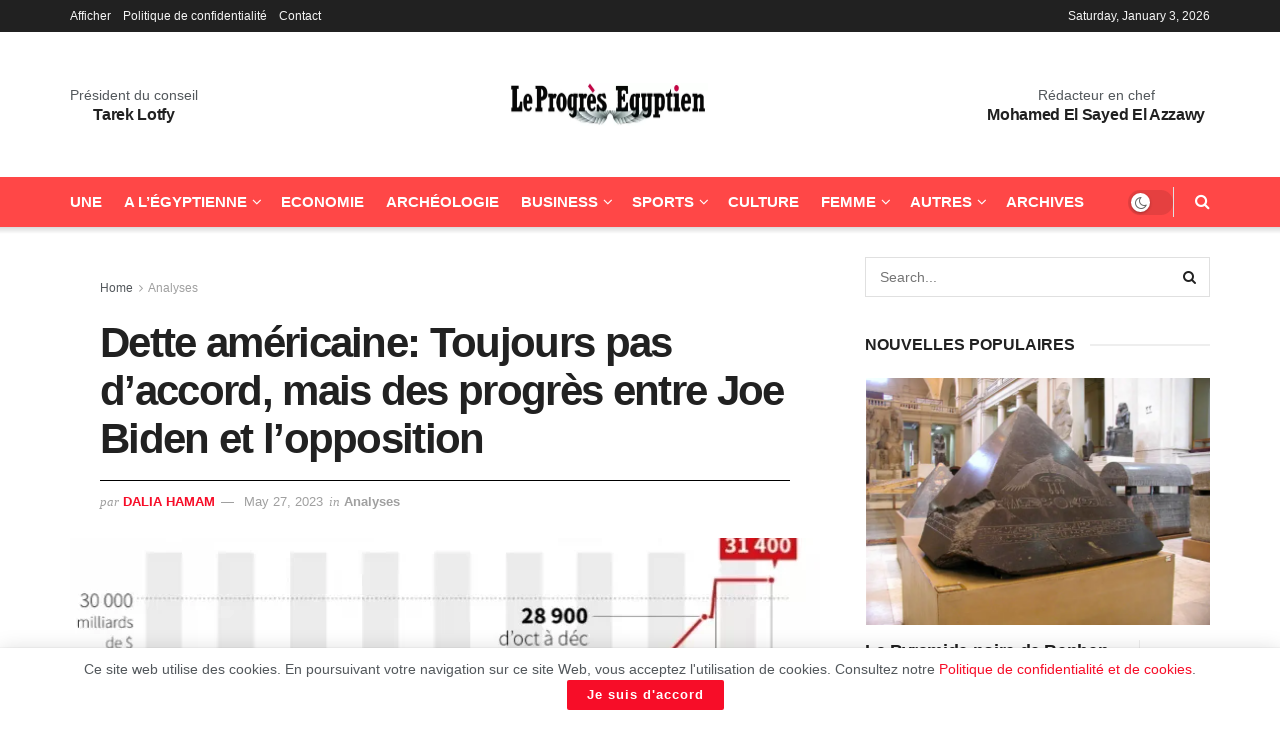

--- FILE ---
content_type: text/html; charset=UTF-8
request_url: https://www.progres.net.eg/dette-americaine-toujours-pas-daccord-mais-des-progres-entre-joe-biden-et-lopposition/
body_size: 28318
content:
<!doctype html> <!--[if lt IE 7]><html class="no-js lt-ie9 lt-ie8 lt-ie7" lang=en-US prefix="og: https://ogp.me/ns#"> <![endif]--> <!--[if IE 7]><html class="no-js lt-ie9 lt-ie8" lang=en-US prefix="og: https://ogp.me/ns#"> <![endif]--> <!--[if IE 8]><html class="no-js lt-ie9" lang=en-US prefix="og: https://ogp.me/ns#"> <![endif]--> <!--[if IE 9]><html class="no-js lt-ie10" lang=en-US prefix="og: https://ogp.me/ns#"> <![endif]--> <!--[if gt IE 8]><!--><html class=no-js lang=en-US prefix="og: https://ogp.me/ns#"> <!--<![endif]--><head><style>img.lazy{min-height:1px}</style><link href=https://www.progres.net.eg/wp-content/plugins/w3-total-cache/pub/js/lazyload.min.js as=script><meta http-equiv="Content-Type" content="text/html; charset=UTF-8"><meta name='viewport' content='width=device-width, initial-scale=1, user-scalable=yes'><link rel=profile href="https://gmpg.org/xfn/11"><link rel=pingback href=https://www.progres.net.eg/xmlrpc.php> <script>var jnews_ajax_url='/?ajax-request=jnews'</script> <script>;window.jnews=window.jnews||{},window.jnews.library=window.jnews.library||{},window.jnews.library=function(){"use strict";var e=this;e.win=window,e.doc=document,e.noop=function(){},e.globalBody=e.doc.getElementsByTagName("body")[0],e.globalBody=e.globalBody?e.globalBody:e.doc,e.win.jnewsDataStorage=e.win.jnewsDataStorage||{_storage:new WeakMap,put:function(e,t,n){this._storage.has(e)||this._storage.set(e,new Map),this._storage.get(e).set(t,n)},get:function(e,t){return this._storage.get(e).get(t)},has:function(e,t){return this._storage.has(e)&&this._storage.get(e).has(t)},remove:function(e,t){var n=this._storage.get(e).delete(t);return 0===!this._storage.get(e).size&&this._storage.delete(e),n}},e.windowWidth=function(){return e.win.innerWidth||e.docEl.clientWidth||e.globalBody.clientWidth},e.windowHeight=function(){return e.win.innerHeight||e.docEl.clientHeight||e.globalBody.clientHeight},e.requestAnimationFrame=e.win.requestAnimationFrame||e.win.webkitRequestAnimationFrame||e.win.mozRequestAnimationFrame||e.win.msRequestAnimationFrame||window.oRequestAnimationFrame||function(e){return setTimeout(e,1e3/60)},e.cancelAnimationFrame=e.win.cancelAnimationFrame||e.win.webkitCancelAnimationFrame||e.win.webkitCancelRequestAnimationFrame||e.win.mozCancelAnimationFrame||e.win.msCancelRequestAnimationFrame||e.win.oCancelRequestAnimationFrame||function(e){clearTimeout(e)},e.classListSupport="classList"in document.createElement("_"),e.hasClass=e.classListSupport?function(e,t){return e.classList.contains(t)}:function(e,t){return e.className.indexOf(t)>=0},e.addClass=e.classListSupport?function(t,n){e.hasClass(t,n)||t.classList.add(n)}:function(t,n){e.hasClass(t,n)||(t.className+=" "+n)},e.removeClass=e.classListSupport?function(t,n){e.hasClass(t,n)&&t.classList.remove(n)}:function(t,n){e.hasClass(t,n)&&(t.className=t.className.replace(n,""))},e.objKeys=function(e){var t=[];for(var n in e)Object.prototype.hasOwnProperty.call(e,n)&&t.push(n);return t},e.isObjectSame=function(e,t){var n=!0;return JSON.stringify(e)!==JSON.stringify(t)&&(n=!1),n},e.extend=function(){for(var e,t,n,o=arguments[0]||{},i=1,a=arguments.length;i<a;i++)if(null!==(e=arguments[i]))for(t in e)o!==(n=e[t])&&void 0!==n&&(o[t]=n);return o},e.dataStorage=e.win.jnewsDataStorage,e.isVisible=function(e){return 0!==e.offsetWidth&&0!==e.offsetHeight||e.getBoundingClientRect().length},e.getHeight=function(e){return e.offsetHeight||e.clientHeight||e.getBoundingClientRect().height},e.getWidth=function(e){return e.offsetWidth||e.clientWidth||e.getBoundingClientRect().width},e.supportsPassive=!1;try{var t=Object.defineProperty({},"passive",{get:function(){e.supportsPassive=!0}});"createEvent"in e.doc?e.win.addEventListener("test",null,t):"fireEvent"in e.doc&&e.win.attachEvent("test",null)}catch(e){}e.passiveOption=!!e.supportsPassive&&{passive:!0},e.setStorage=function(e,t){e="jnews-"+e;var n={expired:Math.floor(((new Date).getTime()+432e5)/1e3)};t=Object.assign(n,t);localStorage.setItem(e,JSON.stringify(t))},e.getStorage=function(e){e="jnews-"+e;var t=localStorage.getItem(e);return null!==t&&0<t.length?JSON.parse(localStorage.getItem(e)):{}},e.expiredStorage=function(){var t,n="jnews-";for(var o in localStorage)o.indexOf(n)>-1&&"undefined"!==(t=e.getStorage(o.replace(n,""))).expired&&t.expired<Math.floor((new Date).getTime()/1e3)&&localStorage.removeItem(o)},e.addEvents=function(t,n,o){for(var i in n){var a=["touchstart","touchmove"].indexOf(i)>=0&&!o&&e.passiveOption;"createEvent"in e.doc?t.addEventListener(i,n[i],a):"fireEvent"in e.doc&&t.attachEvent("on"+i,n[i])}},e.removeEvents=function(t,n){for(var o in n)"createEvent"in e.doc?t.removeEventListener(o,n[o]):"fireEvent"in e.doc&&t.detachEvent("on"+o,n[o])},e.triggerEvents=function(t,n,o){var i;o=o||{detail:null};return"createEvent"in e.doc?(!(i=e.doc.createEvent("CustomEvent")||new CustomEvent(n)).initCustomEvent||i.initCustomEvent(n,!0,!1,o),void t.dispatchEvent(i)):"fireEvent"in e.doc?((i=e.doc.createEventObject()).eventType=n,void t.fireEvent("on"+i.eventType,i)):void 0},e.getParents=function(t,n){void 0===n&&(n=e.doc);for(var o=[],i=t.parentNode,a=!1;!a;)if(i){var r=i;r.querySelectorAll(n).length?a=!0:(o.push(r),i=r.parentNode)}else o=[],a=!0;return o},e.forEach=function(e,t,n){for(var o=0,i=e.length;o<i;o++)t.call(n,e[o],o)},e.getText=function(e){return e.innerText||e.textContent},e.setText=function(e,t){var n="object"==typeof t?t.innerText||t.textContent:t;e.innerText&&(e.innerText=n),e.textContent&&(e.textContent=n)},e.httpBuildQuery=function(t){return e.objKeys(t).reduce(function t(n){var o=arguments.length>1&&void 0!==arguments[1]?arguments[1]:null;return function(i,a){var r=n[a];a=encodeURIComponent(a);var s=o?"".concat(o,"[").concat(a,"]"):a;return null==r||"function"==typeof r?(i.push("".concat(s,"=")),i):["number","boolean","string"].includes(typeof r)?(i.push("".concat(s,"=").concat(encodeURIComponent(r))),i):(i.push(e.objKeys(r).reduce(t(r,s),[]).join("&")),i)}}(t),[]).join("&")},e.get=function(t,n,o,i){return o="function"==typeof o?o:e.noop,e.ajax("GET",t,n,o,i)},e.post=function(t,n,o,i){return o="function"==typeof o?o:e.noop,e.ajax("POST",t,n,o,i)},e.ajax=function(t,n,o,i,a){var r=new XMLHttpRequest,s=n,c=e.httpBuildQuery(o);if(t=-1!=["GET","POST"].indexOf(t)?t:"GET",r.open(t,s+("GET"==t?"?"+c:""),!0),"POST"==t&&r.setRequestHeader("Content-type","application/x-www-form-urlencoded"),r.setRequestHeader("X-Requested-With","XMLHttpRequest"),r.onreadystatechange=function(){4===r.readyState&&200<=r.status&&300>r.status&&"function"==typeof i&&i.call(void 0,r.response)},void 0!==a&&!a){return{xhr:r,send:function(){r.send("POST"==t?c:null)}}}return r.send("POST"==t?c:null),{xhr:r}},e.scrollTo=function(t,n,o){function i(e,t,n){this.start=this.position(),this.change=e-this.start,this.currentTime=0,this.increment=20,this.duration=void 0===n?500:n,this.callback=t,this.finish=!1,this.animateScroll()}return Math.easeInOutQuad=function(e,t,n,o){return(e/=o/2)<1?n/2*e*e+t:-n/2*(--e*(e-2)-1)+t},i.prototype.stop=function(){this.finish=!0},i.prototype.move=function(t){e.doc.documentElement.scrollTop=t,e.globalBody.parentNode.scrollTop=t,e.globalBody.scrollTop=t},i.prototype.position=function(){return e.doc.documentElement.scrollTop||e.globalBody.parentNode.scrollTop||e.globalBody.scrollTop},i.prototype.animateScroll=function(){this.currentTime+=this.increment;var t=Math.easeInOutQuad(this.currentTime,this.start,this.change,this.duration);this.move(t),this.currentTime<this.duration&&!this.finish?e.requestAnimationFrame.call(e.win,this.animateScroll.bind(this)):this.callback&&"function"==typeof this.callback&&this.callback()},new i(t,n,o)},e.unwrap=function(t){var n,o=t;e.forEach(t,(function(e,t){n?n+=e:n=e})),o.replaceWith(n)},e.performance={start:function(e){performance.mark(e+"Start")},stop:function(e){performance.mark(e+"End"),performance.measure(e,e+"Start",e+"End")}},e.fps=function(){var t=0,n=0,o=0;!function(){var i=t=0,a=0,r=0,s=document.getElementById("fpsTable"),c=function(t){void 0===document.getElementsByTagName("body")[0]?e.requestAnimationFrame.call(e.win,(function(){c(t)})):document.getElementsByTagName("body")[0].appendChild(t)};null===s&&((s=document.createElement("div")).style.position="fixed",s.style.top="120px",s.style.left="10px",s.style.width="100px",s.style.height="20px",s.style.border="1px solid black",s.style.fontSize="11px",s.style.zIndex="100000",s.style.backgroundColor="white",s.id="fpsTable",c(s));var l=function(){o++,n=Date.now(),(a=(o/(r=(n-t)/1e3)).toPrecision(2))!=i&&(i=a,s.innerHTML=i+"fps"),1<r&&(t=n,o=0),e.requestAnimationFrame.call(e.win,l)};l()}()},e.instr=function(e,t){for(var n=0;n<t.length;n++)if(-1!==e.toLowerCase().indexOf(t[n].toLowerCase()))return!0},e.winLoad=function(t,n){function o(o){if("complete"===e.doc.readyState||"interactive"===e.doc.readyState)return!o||n?setTimeout(t,n||1):t(o),1}o()||e.addEvents(e.win,{load:o})},e.docReady=function(t,n){function o(o){if("complete"===e.doc.readyState||"interactive"===e.doc.readyState)return!o||n?setTimeout(t,n||1):t(o),1}o()||e.addEvents(e.doc,{DOMContentLoaded:o})},e.fireOnce=function(){e.docReady((function(){e.assets=e.assets||[],e.assets.length&&(e.boot(),e.load_assets())}),50)},e.boot=function(){e.length&&e.doc.querySelectorAll("style[media]").forEach((function(e){"not all"==e.getAttribute("media")&&e.removeAttribute("media")}))},e.create_js=function(t,n){var o=e.doc.createElement("script");switch(o.setAttribute("src",t),n){case"defer":o.setAttribute("defer",!0);break;case"async":o.setAttribute("async",!0);break;case"deferasync":o.setAttribute("defer",!0),o.setAttribute("async",!0)}e.globalBody.appendChild(o)},e.load_assets=function(){"object"==typeof e.assets&&e.forEach(e.assets.slice(0),(function(t,n){var o="";t.defer&&(o+="defer"),t.async&&(o+="async"),e.create_js(t.url,o);var i=e.assets.indexOf(t);i>-1&&e.assets.splice(i,1)})),e.assets=jnewsoption.au_scripts=window.jnewsads=[]},e.setCookie=function(e,t,n){var o="";if(n){var i=new Date;i.setTime(i.getTime()+24*n*60*60*1e3),o="; expires="+i.toUTCString()}document.cookie=e+"="+(t||"")+o+"; path=/"},e.getCookie=function(e){for(var t=e+"=",n=document.cookie.split(";"),o=0;o<n.length;o++){for(var i=n[o];" "==i.charAt(0);)i=i.substring(1,i.length);if(0==i.indexOf(t))return i.substring(t.length,i.length)}return null},e.eraseCookie=function(e){document.cookie=e+"=; Path=/; Expires=Thu, 01 Jan 1970 00:00:01 GMT;"},e.docReady((function(){e.globalBody=e.globalBody==e.doc?e.doc.getElementsByTagName("body")[0]:e.globalBody,e.globalBody=e.globalBody?e.globalBody:e.doc})),e.winLoad((function(){e.winLoad((function(){var t=!1;if(void 0!==window.jnewsadmin)if(void 0!==window.file_version_checker){var n=e.objKeys(window.file_version_checker);n.length?n.forEach((function(e){t||"10.0.4"===window.file_version_checker[e]||(t=!0)})):t=!0}else t=!0;t&&(window.jnewsHelper.getMessage(),window.jnewsHelper.getNotice())}),2500)}))},window.jnews.library=new window.jnews.library;</script> <title>Dette Américaine: Toujours Pas D&#039;accord, Mais Des Progrès Entre Joe Biden Et L&#039;opposition - Le Progrès Egyptien</title><meta name="description" content="Le président américain Joe Biden a rencontré lundi dernier le chef de la majorité républicaine à la Chambre des représentants Kevin McCarthy afin de trouver"><meta name="robots" content="follow, index, max-snippet:-1, max-video-preview:-1, max-image-preview:large"><link rel=canonical href=https://www.progres.net.eg/dette-americaine-toujours-pas-daccord-mais-des-progres-entre-joe-biden-et-lopposition/ ><meta property="og:locale" content="en_US"><meta property="og:type" content="article"><meta property="og:title" content="Dette Américaine: Toujours Pas D&#039;accord, Mais Des Progrès Entre Joe Biden Et L&#039;opposition - Le Progrès Egyptien"><meta property="og:description" content="Le président américain Joe Biden a rencontré lundi dernier le chef de la majorité républicaine à la Chambre des représentants Kevin McCarthy afin de trouver"><meta property="og:url" content="https://www.progres.net.eg/dette-americaine-toujours-pas-daccord-mais-des-progres-entre-joe-biden-et-lopposition/"><meta property="og:site_name" content="Le Progrès Egyptien"><meta property="article:publisher" content="https://www.facebook.com/leprogres.egyptien"><meta property="article:tag" content="Dette américaine"><meta property="article:tag" content="Économie"><meta property="article:tag" content="Joe Biden"><meta property="article:tag" content="Kevin McCarthy"><meta property="article:tag" content="Républicaine"><meta property="article:tag" content="Sommet du G7"><meta property="article:section" content="Analyses"><meta property="og:updated_time" content="2023-05-27T20:21:17+03:00"><meta property="og:image" content="https://www.progres.net.eg/wp-content/uploads/2023/05/cab640132c70d509a096b94f820b366d-760x626-1.webp"><meta property="og:image:secure_url" content="https://www.progres.net.eg/wp-content/uploads/2023/05/cab640132c70d509a096b94f820b366d-760x626-1.webp"><meta property="og:image:width" content="760"><meta property="og:image:height" content="626"><meta property="og:image:alt" content="Dette américaine: Toujours pas d&#8217;accord, mais des progrès entre Joe Biden et l&#8217;opposition"><meta property="og:image:type" content="image/webp"><meta property="article:published_time" content="2023-05-27T20:21:16+03:00"><meta property="article:modified_time" content="2023-05-27T20:21:17+03:00"><meta name="twitter:card" content="summary_large_image"><meta name="twitter:title" content="Dette Américaine: Toujours Pas D&#039;accord, Mais Des Progrès Entre Joe Biden Et L&#039;opposition - Le Progrès Egyptien"><meta name="twitter:description" content="Le président américain Joe Biden a rencontré lundi dernier le chef de la majorité républicaine à la Chambre des représentants Kevin McCarthy afin de trouver"><meta name="twitter:image" content="https://www.progres.net.eg/wp-content/uploads/2023/05/cab640132c70d509a096b94f820b366d-760x626-1.webp"><meta name="twitter:label1" content="Written by"><meta name="twitter:data1" content="Dalia Hamam"><meta name="twitter:label2" content="Time to read"><meta name="twitter:data2" content="3 minutes"> <script type=application/ld+json class=rank-math-schema>{"@context":"https://schema.org","@graph":[{"@type":"Place","@id":"https://www.progres.net.eg/#place","address":{"@type":"PostalAddress","addressCountry":"Egypt"}},{"@type":["Corporation","Organization"],"@id":"https://www.progres.net.eg/#organization","name":"Le Progr\u00e8s Egyptien","url":"https://www.progres.net.eg","sameAs":["https://www.facebook.com/leprogres.egyptien","https://www.youtube.com/channel/UClDHzgW8vcCFY47LIrwU2Xw"],"address":{"@type":"PostalAddress","addressCountry":"Egypt"},"logo":{"@type":"ImageObject","@id":"https://www.progres.net.eg/#logo","url":"https://www.progres.net.eg/wp-content/uploads/2021/06/logo.jpg","contentUrl":"https://www.progres.net.eg/wp-content/uploads/2021/06/logo.jpg","caption":"Le Progr\u00e8s Egyptien","inLanguage":"en-US","width":"600","height":"430"},"location":{"@id":"https://www.progres.net.eg/#place"}},{"@type":"WebSite","@id":"https://www.progres.net.eg/#website","url":"https://www.progres.net.eg","name":"Le Progr\u00e8s Egyptien","alternateName":"Le Progr\u00e8s Egyptien","publisher":{"@id":"https://www.progres.net.eg/#organization"},"inLanguage":"en-US"},{"@type":"ImageObject","@id":"https://www.progres.net.eg/wp-content/uploads/2023/05/cab640132c70d509a096b94f820b366d-760x626-1.webp","url":"https://www.progres.net.eg/wp-content/uploads/2023/05/cab640132c70d509a096b94f820b366d-760x626-1.webp","width":"760","height":"626","inLanguage":"en-US"},{"@type":"BreadcrumbList","@id":"https://www.progres.net.eg/dette-americaine-toujours-pas-daccord-mais-des-progres-entre-joe-biden-et-lopposition/#breadcrumb","itemListElement":[{"@type":"ListItem","position":"1","item":{"@id":"https://www.progres.net.eg","name":"Home"}},{"@type":"ListItem","position":"2","item":{"@id":"https://www.progres.net.eg/dette-americaine-toujours-pas-daccord-mais-des-progres-entre-joe-biden-et-lopposition/","name":"Dette am\u00e9ricaine:\u00a0Toujours pas d&#8217;accord, mais des progr\u00e8s entre Joe Biden et l&#8217;opposition"}}]},{"@type":"WebPage","@id":"https://www.progres.net.eg/dette-americaine-toujours-pas-daccord-mais-des-progres-entre-joe-biden-et-lopposition/#webpage","url":"https://www.progres.net.eg/dette-americaine-toujours-pas-daccord-mais-des-progres-entre-joe-biden-et-lopposition/","name":"Dette Am\u00e9ricaine:\u00a0Toujours Pas D&#039;accord, Mais Des Progr\u00e8s Entre Joe Biden Et L&#039;opposition - Le Progr\u00e8s Egyptien","datePublished":"2023-05-27T20:21:16+03:00","dateModified":"2023-05-27T20:21:17+03:00","isPartOf":{"@id":"https://www.progres.net.eg/#website"},"primaryImageOfPage":{"@id":"https://www.progres.net.eg/wp-content/uploads/2023/05/cab640132c70d509a096b94f820b366d-760x626-1.webp"},"inLanguage":"en-US","breadcrumb":{"@id":"https://www.progres.net.eg/dette-americaine-toujours-pas-daccord-mais-des-progres-entre-joe-biden-et-lopposition/#breadcrumb"}},{"@type":"Person","@id":"https://www.progres.net.eg/author/daliaprogres/","name":"Dalia Hamam","url":"https://www.progres.net.eg/author/daliaprogres/","image":{"@type":"ImageObject","@id":"https://secure.gravatar.com/avatar/c748b824f8b2e8b56fc97931594e020ec44c64b7696ae048deba1a4f4e7b58ce?s=96&amp;d=mm&amp;r=g","url":"https://secure.gravatar.com/avatar/c748b824f8b2e8b56fc97931594e020ec44c64b7696ae048deba1a4f4e7b58ce?s=96&amp;d=mm&amp;r=g","caption":"Dalia Hamam","inLanguage":"en-US"},"worksFor":{"@id":"https://www.progres.net.eg/#organization"}},{"@type":"NewsArticle","headline":"Dette am\u00e9ricaine:\u00a0Toujours pas d'accord, mais des progr\u00e8s entre Joe Biden et l'opposition - Le Progr\u00e8s","datePublished":"2023-05-27T20:21:16+03:00","dateModified":"2023-05-27T20:21:17+03:00","author":{"@id":"https://www.progres.net.eg/author/daliaprogres/","name":"Dalia Hamam"},"publisher":{"@id":"https://www.progres.net.eg/#organization"},"description":"Le pr\u00e9sident am\u00e9ricain Joe Biden a rencontr\u00e9 lundi dernier le chef de la majorit\u00e9 r\u00e9publicaine \u00e0 la Chambre des repr\u00e9sentants Kevin McCarthy afin de trouver","name":"Dette am\u00e9ricaine:\u00a0Toujours pas d'accord, mais des progr\u00e8s entre Joe Biden et l'opposition - Le Progr\u00e8s","@id":"https://www.progres.net.eg/dette-americaine-toujours-pas-daccord-mais-des-progres-entre-joe-biden-et-lopposition/#richSnippet","isPartOf":{"@id":"https://www.progres.net.eg/dette-americaine-toujours-pas-daccord-mais-des-progres-entre-joe-biden-et-lopposition/#webpage"},"image":{"@id":"https://www.progres.net.eg/wp-content/uploads/2023/05/cab640132c70d509a096b94f820b366d-760x626-1.webp"},"inLanguage":"en-US","mainEntityOfPage":{"@id":"https://www.progres.net.eg/dette-americaine-toujours-pas-daccord-mais-des-progres-entre-joe-biden-et-lopposition/#webpage"}}]}</script> <link rel=alternate type=application/rss+xml title="Le Progrès Egyptien &raquo; Feed" href=https://www.progres.net.eg/feed/ ><link rel=alternate type=application/rss+xml title="Le Progrès Egyptien &raquo; Comments Feed" href=https://www.progres.net.eg/comments/feed/ ><link rel=alternate type=application/rss+xml title="Le Progrès Egyptien &raquo; Dette américaine: Toujours pas d&#8217;accord, mais des progrès entre Joe Biden et l&#8217;opposition Comments Feed" href=https://www.progres.net.eg/dette-americaine-toujours-pas-daccord-mais-des-progres-entre-joe-biden-et-lopposition/feed/ ><link rel=alternate title="oEmbed (JSON)" type=application/json+oembed href="https://www.progres.net.eg/wp-json/oembed/1.0/embed?url=https%3A%2F%2Fwww.progres.net.eg%2Fdette-americaine-toujours-pas-daccord-mais-des-progres-entre-joe-biden-et-lopposition%2F"><link rel=alternate title="oEmbed (XML)" type=text/xml+oembed href="https://www.progres.net.eg/wp-json/oembed/1.0/embed?url=https%3A%2F%2Fwww.progres.net.eg%2Fdette-americaine-toujours-pas-daccord-mais-des-progres-entre-joe-biden-et-lopposition%2F&#038;format=xml"><style id=wp-img-auto-sizes-contain-inline-css>img:is([sizes=auto i],[sizes^="auto," i]){contain-intrinsic-size:3000px 1500px}</style><link rel=stylesheet href=https://www.progres.net.eg/wp-content/cache/minify/a5ff7.css media=all><style id=classic-theme-styles-inline-css>.wp-block-button__link{color:#fff;background-color:#32373c;border-radius:9999px;box-shadow:none;text-decoration:none;padding:calc(.667em + 2px) calc(1.333em + 2px);font-size:1.125em}.wp-block-file__button{background:#32373c;color:#fff;text-decoration:none}</style><link rel=stylesheet href=https://www.progres.net.eg/wp-content/cache/minify/49def.css media=all><style id=global-styles-inline-css>/*<![CDATA[*/:root{--wp--preset--aspect-ratio--square:1;--wp--preset--aspect-ratio--4-3:4/3;--wp--preset--aspect-ratio--3-4:3/4;--wp--preset--aspect-ratio--3-2:3/2;--wp--preset--aspect-ratio--2-3:2/3;--wp--preset--aspect-ratio--16-9:16/9;--wp--preset--aspect-ratio--9-16:9/16;--wp--preset--color--black:#000;--wp--preset--color--cyan-bluish-gray:#abb8c3;--wp--preset--color--white:#fff;--wp--preset--color--pale-pink:#f78da7;--wp--preset--color--vivid-red:#cf2e2e;--wp--preset--color--luminous-vivid-orange:#ff6900;--wp--preset--color--luminous-vivid-amber:#fcb900;--wp--preset--color--light-green-cyan:#7bdcb5;--wp--preset--color--vivid-green-cyan:#00d084;--wp--preset--color--pale-cyan-blue:#8ed1fc;--wp--preset--color--vivid-cyan-blue:#0693e3;--wp--preset--color--vivid-purple:#9b51e0;--wp--preset--gradient--vivid-cyan-blue-to-vivid-purple:linear-gradient(135deg,rgb(6,147,227) 0%,rgb(155,81,224) 100%);--wp--preset--gradient--light-green-cyan-to-vivid-green-cyan:linear-gradient(135deg,rgb(122,220,180) 0%,rgb(0,208,130) 100%);--wp--preset--gradient--luminous-vivid-amber-to-luminous-vivid-orange:linear-gradient(135deg,rgb(252,185,0) 0%,rgb(255,105,0) 100%);--wp--preset--gradient--luminous-vivid-orange-to-vivid-red:linear-gradient(135deg,rgb(255,105,0) 0%,rgb(207,46,46) 100%);--wp--preset--gradient--very-light-gray-to-cyan-bluish-gray:linear-gradient(135deg,rgb(238,238,238) 0%,rgb(169,184,195) 100%);--wp--preset--gradient--cool-to-warm-spectrum:linear-gradient(135deg,rgb(74,234,220) 0%,rgb(151,120,209) 20%,rgb(207,42,186) 40%,rgb(238,44,130) 60%,rgb(251,105,98) 80%,rgb(254,248,76) 100%);--wp--preset--gradient--blush-light-purple:linear-gradient(135deg,rgb(255,206,236) 0%,rgb(152,150,240) 100%);--wp--preset--gradient--blush-bordeaux:linear-gradient(135deg,rgb(254,205,165) 0%,rgb(254,45,45) 50%,rgb(107,0,62) 100%);--wp--preset--gradient--luminous-dusk:linear-gradient(135deg,rgb(255,203,112) 0%,rgb(199,81,192) 50%,rgb(65,88,208) 100%);--wp--preset--gradient--pale-ocean:linear-gradient(135deg,rgb(255,245,203) 0%,rgb(182,227,212) 50%,rgb(51,167,181) 100%);--wp--preset--gradient--electric-grass:linear-gradient(135deg,rgb(202,248,128) 0%,rgb(113,206,126) 100%);--wp--preset--gradient--midnight:linear-gradient(135deg,rgb(2,3,129) 0%,rgb(40,116,252) 100%);--wp--preset--font-size--small:13px;--wp--preset--font-size--medium:20px;--wp--preset--font-size--large:36px;--wp--preset--font-size--x-large:42px;--wp--preset--spacing--20:0.44rem;--wp--preset--spacing--30:0.67rem;--wp--preset--spacing--40:1rem;--wp--preset--spacing--50:1.5rem;--wp--preset--spacing--60:2.25rem;--wp--preset--spacing--70:3.38rem;--wp--preset--spacing--80:5.06rem;--wp--preset--shadow--natural:6px 6px 9px rgba(0, 0, 0, 0.2);--wp--preset--shadow--deep:12px 12px 50px rgba(0, 0, 0, 0.4);--wp--preset--shadow--sharp:6px 6px 0px rgba(0, 0, 0, 0.2);--wp--preset--shadow--outlined:6px 6px 0px -3px rgb(255, 255, 255), 6px 6px rgb(0, 0, 0);--wp--preset--shadow--crisp:6px 6px 0px rgb(0, 0, 0)}:where(.is-layout-flex){gap:0.5em}:where(.is-layout-grid){gap:0.5em}body .is-layout-flex{display:flex}.is-layout-flex{flex-wrap:wrap;align-items:center}.is-layout-flex>:is(*,div){margin:0}body .is-layout-grid{display:grid}.is-layout-grid>:is(*,div){margin:0}:where(.wp-block-columns.is-layout-flex){gap:2em}:where(.wp-block-columns.is-layout-grid){gap:2em}:where(.wp-block-post-template.is-layout-flex){gap:1.25em}:where(.wp-block-post-template.is-layout-grid){gap:1.25em}.has-black-color{color:var(--wp--preset--color--black) !important}.has-cyan-bluish-gray-color{color:var(--wp--preset--color--cyan-bluish-gray) !important}.has-white-color{color:var(--wp--preset--color--white) !important}.has-pale-pink-color{color:var(--wp--preset--color--pale-pink) !important}.has-vivid-red-color{color:var(--wp--preset--color--vivid-red) !important}.has-luminous-vivid-orange-color{color:var(--wp--preset--color--luminous-vivid-orange) !important}.has-luminous-vivid-amber-color{color:var(--wp--preset--color--luminous-vivid-amber) !important}.has-light-green-cyan-color{color:var(--wp--preset--color--light-green-cyan) !important}.has-vivid-green-cyan-color{color:var(--wp--preset--color--vivid-green-cyan) !important}.has-pale-cyan-blue-color{color:var(--wp--preset--color--pale-cyan-blue) !important}.has-vivid-cyan-blue-color{color:var(--wp--preset--color--vivid-cyan-blue) !important}.has-vivid-purple-color{color:var(--wp--preset--color--vivid-purple) !important}.has-black-background-color{background-color:var(--wp--preset--color--black) !important}.has-cyan-bluish-gray-background-color{background-color:var(--wp--preset--color--cyan-bluish-gray) !important}.has-white-background-color{background-color:var(--wp--preset--color--white) !important}.has-pale-pink-background-color{background-color:var(--wp--preset--color--pale-pink) !important}.has-vivid-red-background-color{background-color:var(--wp--preset--color--vivid-red) !important}.has-luminous-vivid-orange-background-color{background-color:var(--wp--preset--color--luminous-vivid-orange) !important}.has-luminous-vivid-amber-background-color{background-color:var(--wp--preset--color--luminous-vivid-amber) !important}.has-light-green-cyan-background-color{background-color:var(--wp--preset--color--light-green-cyan) !important}.has-vivid-green-cyan-background-color{background-color:var(--wp--preset--color--vivid-green-cyan) !important}.has-pale-cyan-blue-background-color{background-color:var(--wp--preset--color--pale-cyan-blue) !important}.has-vivid-cyan-blue-background-color{background-color:var(--wp--preset--color--vivid-cyan-blue) !important}.has-vivid-purple-background-color{background-color:var(--wp--preset--color--vivid-purple) !important}.has-black-border-color{border-color:var(--wp--preset--color--black) !important}.has-cyan-bluish-gray-border-color{border-color:var(--wp--preset--color--cyan-bluish-gray) !important}.has-white-border-color{border-color:var(--wp--preset--color--white) !important}.has-pale-pink-border-color{border-color:var(--wp--preset--color--pale-pink) !important}.has-vivid-red-border-color{border-color:var(--wp--preset--color--vivid-red) !important}.has-luminous-vivid-orange-border-color{border-color:var(--wp--preset--color--luminous-vivid-orange) !important}.has-luminous-vivid-amber-border-color{border-color:var(--wp--preset--color--luminous-vivid-amber) !important}.has-light-green-cyan-border-color{border-color:var(--wp--preset--color--light-green-cyan) !important}.has-vivid-green-cyan-border-color{border-color:var(--wp--preset--color--vivid-green-cyan) !important}.has-pale-cyan-blue-border-color{border-color:var(--wp--preset--color--pale-cyan-blue) !important}.has-vivid-cyan-blue-border-color{border-color:var(--wp--preset--color--vivid-cyan-blue) !important}.has-vivid-purple-border-color{border-color:var(--wp--preset--color--vivid-purple) !important}.has-vivid-cyan-blue-to-vivid-purple-gradient-background{background:var(--wp--preset--gradient--vivid-cyan-blue-to-vivid-purple) !important}.has-light-green-cyan-to-vivid-green-cyan-gradient-background{background:var(--wp--preset--gradient--light-green-cyan-to-vivid-green-cyan) !important}.has-luminous-vivid-amber-to-luminous-vivid-orange-gradient-background{background:var(--wp--preset--gradient--luminous-vivid-amber-to-luminous-vivid-orange) !important}.has-luminous-vivid-orange-to-vivid-red-gradient-background{background:var(--wp--preset--gradient--luminous-vivid-orange-to-vivid-red) !important}.has-very-light-gray-to-cyan-bluish-gray-gradient-background{background:var(--wp--preset--gradient--very-light-gray-to-cyan-bluish-gray) !important}.has-cool-to-warm-spectrum-gradient-background{background:var(--wp--preset--gradient--cool-to-warm-spectrum) !important}.has-blush-light-purple-gradient-background{background:var(--wp--preset--gradient--blush-light-purple) !important}.has-blush-bordeaux-gradient-background{background:var(--wp--preset--gradient--blush-bordeaux) !important}.has-luminous-dusk-gradient-background{background:var(--wp--preset--gradient--luminous-dusk) !important}.has-pale-ocean-gradient-background{background:var(--wp--preset--gradient--pale-ocean) !important}.has-electric-grass-gradient-background{background:var(--wp--preset--gradient--electric-grass) !important}.has-midnight-gradient-background{background:var(--wp--preset--gradient--midnight) !important}.has-small-font-size{font-size:var(--wp--preset--font-size--small) !important}.has-medium-font-size{font-size:var(--wp--preset--font-size--medium) !important}.has-large-font-size{font-size:var(--wp--preset--font-size--large) !important}.has-x-large-font-size{font-size:var(--wp--preset--font-size--x-large) !important}:where(.wp-block-post-template.is-layout-flex){gap:1.25em}:where(.wp-block-post-template.is-layout-grid){gap:1.25em}:where(.wp-block-term-template.is-layout-flex){gap:1.25em}:where(.wp-block-term-template.is-layout-grid){gap:1.25em}:where(.wp-block-columns.is-layout-flex){gap:2em}:where(.wp-block-columns.is-layout-grid){gap:2em}:root :where(.wp-block-pullquote){font-size:1.5em;line-height:1.6}/*]]>*/</style><link rel=stylesheet href=https://www.progres.net.eg/wp-content/cache/minify/0a8f1.css media=all><link rel=preload as=font type=font/woff2 crossorigin id=font-awesome-webfont-css href='https://www.progres.net.eg/wp-content/themes/jnews/assets/fonts/font-awesome/fonts/fontawesome-webfont.woff2?v=4.7.0' type=text/css media=all><link rel=preload as=font type=font/woff crossorigin id=jnews-icon-webfont-css href=https://www.progres.net.eg/wp-content/themes/jnews/assets/fonts/jegicon/fonts/jegicon.woff type=text/css media=all><link rel=preload as=font type=font/woff2 crossorigin id=elementor-font-awesome-webfont-css href='https://www.progres.net.eg/wp-content/plugins/elementor/assets/lib/font-awesome/fonts/fontawesome-webfont.woff2?v=4.7.0' type=text/css media=all> <script src=https://www.progres.net.eg/wp-content/cache/minify/818c0.js></script> <script id=jnews-google-tag-manager-js-after>window.addEventListener('DOMContentLoaded',function(){(function(){window.dataLayer=window.dataLayer||[];function gtag(){dataLayer.push(arguments);}
gtag('js',new Date());gtag('config','G-YM2R71ETD6');})();});</script> <link rel=https://api.w.org/ href=https://www.progres.net.eg/wp-json/ ><link rel=alternate title=JSON type=application/json href=https://www.progres.net.eg/wp-json/wp/v2/posts/108030><link rel=EditURI type=application/rsd+xml title=RSD href=https://www.progres.net.eg/xmlrpc.php?rsd><meta name="generator" content="WordPress 6.9"><link rel=shortlink href='https://www.progres.net.eg/?p=108030'><meta name="generator" content="performance-lab 4.0.0; plugins: performant-translations, webp-uploads"><meta name="generator" content="performant-translations 1.2.0"><meta name="generator" content="webp-uploads 2.6.0"> <script async src="https://pagead2.googlesyndication.com/pagead/js/adsbygoogle.js?client=ca-pub-7328136553775500"
     crossorigin=anonymous></script> <script type=application/ld+json>{"@context":"http:\/\/schema.org","@type":"Organization","@id":"https:\/\/www.progres.net.eg\/#organization","url":"https:\/\/www.progres.net.eg\/","name":"","logo":{"@type":"ImageObject","url":""},"sameAs":["http:\/\/facebook.com","http:\/\/twitter.com"]}</script> <script type=application/ld+json>{"@context":"http:\/\/schema.org","@type":"WebSite","@id":"https:\/\/www.progres.net.eg\/#website","url":"https:\/\/www.progres.net.eg\/","name":"","potentialAction":{"@type":"SearchAction","target":"https:\/\/www.progres.net.eg\/?s={search_term_string}","query-input":"required name=search_term_string"}}</script> <link rel=icon href=https://www.progres.net.eg/wp-content/uploads/2021/06/cropped-logo-32x32.jpg sizes=32x32><link rel=icon href=https://www.progres.net.eg/wp-content/uploads/2021/06/cropped-logo-192x192.jpg sizes=192x192><link rel=apple-touch-icon href=https://www.progres.net.eg/wp-content/uploads/2021/06/cropped-logo-180x180.jpg><meta name="msapplication-TileImage" content="https://www.progres.net.eg/wp-content/uploads/2021/06/cropped-logo-270x270.jpg"><style id=wp-custom-css>.jeg_mobile_bottombar .jeg_nav_item{padding:5px}body.jnews-dark-mode .editors-mob-container{background-color:black}.chair-container{flex:1;padding-right:30px}.editor-container{flex:1;padding-right:5px}.editors-mob-container{padding-top:10px;margin-bottom:7px;padding-bottom:7px;display:flex;border-bottom:1px #e3e3e3 solid}h1.p-logoarea{font-weight:bold}.p-logoarea{text-align:center;margin:0px;font-size:12px;line-height:20px}.ceo-font{font-size:11px}.logoarea-flex{display:flex;align-items:center;justify-content:center}</style></head><body class="wp-singular post-template-default single single-post postid-108030 single-format-standard wp-embed-responsive wp-theme-jnews wp-child-theme-jnews-child jeg_toggle_light jeg_single_tpl_1 jnews jsc_normal elementor-default elementor-kit-226"><div class="jeg_ad jeg_ad_top jnews_header_top_ads"><div class='ads-wrapper  '></div></div><div class=jeg_viewport><div class=jeg_header_wrapper><div class=jeg_header_instagram_wrapper></div><div class="jeg_header normal"><div class="jeg_topbar jeg_container jeg_navbar_wrapper dark"><div class=container><div class=jeg_nav_row><div class="jeg_nav_col jeg_nav_left  jeg_nav_grow"><div class="item_wrap jeg_nav_alignleft"><div class=jeg_nav_item><ul class="jeg_menu jeg_top_menu"><li id=menu-item-879 class="menu-item menu-item-type-custom menu-item-object-custom menu-item-879"><a href=https://www.progres.net.eg/afficher/ >Afficher</a></li> <li id=menu-item-880 class="menu-item menu-item-type-custom menu-item-object-custom menu-item-880"><a rel=privacy-policy href=https://www.progres.net.eg/privacy-policy/ >Politique de confidentialité</a></li> <li id=menu-item-881 class="menu-item menu-item-type-post_type menu-item-object-page menu-item-881"><a href=https://www.progres.net.eg/contact/ >Contact</a></li></ul></div></div></div><div class="jeg_nav_col jeg_nav_center  jeg_nav_grow"><div class="item_wrap jeg_nav_aligncenter"></div></div><div class="jeg_nav_col jeg_nav_right  jeg_nav_normal"><div class="item_wrap jeg_nav_alignright"><div class="jeg_nav_item jeg_top_date"> Saturday, January 3, 2026</div></div></div></div></div></div><div class="jeg_midbar jeg_container jeg_navbar_wrapper normal"><div class=container><div class=jeg_nav_row><div class="jeg_nav_col jeg_nav_left jeg_nav_normal"><div class="item_wrap jeg_nav_alignleft"><div class="jeg_nav_item jeg_nav_html"><div class=chair-container><p class='p-logoarea  ceo-font' style='font-size: 14px;'>Président du conseil</p><h1 class='p-logoarea' style='font-size: 16px;'>Tarek Lotfy</h1></div></div></div></div><div class="jeg_nav_col jeg_nav_center jeg_nav_grow"><div class="item_wrap jeg_nav_aligncenter"><div class="jeg_nav_item jeg_logo jeg_desktop_logo"><div class=site-title> <a href=https://www.progres.net.eg/ aria-label="Visit Homepage" style="padding: 0 0 0 0;"> <img class=jeg_logo_img src=https://www.progres.net.eg/wp-content/uploads/2024/12/progres-main-logo2.webp srcset="https://www.progres.net.eg/wp-content/uploads/2024/12/progres-main-logo2.webp 1x, https://www.progres.net.eg/wp-content/uploads/2024/12/progres-main-logo2.webp 2x" alt="Le Progrès Egyptien"data-light-src=https://www.progres.net.eg/wp-content/uploads/2024/12/progres-main-logo2.webp data-light-srcset="https://www.progres.net.eg/wp-content/uploads/2024/12/progres-main-logo2.webp 1x, https://www.progres.net.eg/wp-content/uploads/2024/12/progres-main-logo2.webp 2x" data-dark-src=http://www.progres.net.eg/wp-content/uploads/2023/01/progres-mobile-footer-darkmode.png data-dark-srcset="http://www.progres.net.eg/wp-content/uploads/2023/01/progres-mobile-footer-darkmode.png 1x, http://www.progres.net.eg/wp-content/uploads/2023/01/progres-mobile-footer-darkmode.png 2x"width=400 height=87>		</a></div></div></div></div><div class="jeg_nav_col jeg_nav_right jeg_nav_normal"><div class="item_wrap jeg_nav_alignright"><div class="jeg_nav_item jeg_nav_html"><div class=editor-container><p class='p-logoarea editor-logoarea ceo-font' style='font-size: 14px;'>Rédacteur en chef</p><h1 class='p-logoarea' style='font-size: 16px;'>Mohamed El Sayed El Azzawy</h1></div></div></div></div></div></div></div><div class="jeg_bottombar jeg_navbar jeg_container jeg_navbar_wrapper jeg_navbar_normal jeg_navbar_shadow jeg_navbar_normal"><div class=container><div class=jeg_nav_row><div class="jeg_nav_col jeg_nav_left jeg_nav_grow"><div class="item_wrap jeg_nav_alignleft"><div class="jeg_nav_item jeg_main_menu_wrapper"><div class=jeg_mainmenu_wrap><ul class="jeg_menu jeg_main_menu jeg_menu_style_1" data-animation=none><li id=menu-item-866 class="menu-item menu-item-type-post_type menu-item-object-page menu-item-home menu-item-866 bgnav" data-item-row=default ><a href=https://www.progres.net.eg/ >Une</a></li> <li id=menu-item-1643 class="menu-item menu-item-type-taxonomy menu-item-object-category menu-item-1643 bgnav jeg_megamenu category_1 ajaxload" data-number=6  data-category=185  data-tags  data-item-row=default ><a href=https://www.progres.net.eg/a-legyptienne/ >A l&#8217;égyptienne</a><div class=sub-menu><div class="jeg_newsfeed clearfix"><div class=newsfeed_overlay><div class="preloader_type preloader_circle"><div class="newsfeed_preloader jeg_preloader dot"> <span></span><span></span><span></span></div><div class="newsfeed_preloader jeg_preloader circle"><div class=jnews_preloader_circle_outer><div class=jnews_preloader_circle_inner></div></div></div><div class="newsfeed_preloader jeg_preloader square"><div class=jeg_square><div class=jeg_square_inner></div></div></div></div></div></div></div></li> <li id=menu-item-1645 class="menu-item menu-item-type-taxonomy menu-item-object-category menu-item-1645 bgnav" data-item-row=default ><a href=https://www.progres.net.eg/economie/ >Economie</a></li> <li id=menu-item-1648 class="menu-item menu-item-type-taxonomy menu-item-object-category menu-item-1648 bgnav" data-item-row=default ><a href=https://www.progres.net.eg/archeologie/ >Archéologie</a></li> <li id=menu-item-1644 class="menu-item menu-item-type-taxonomy menu-item-object-category menu-item-1644 bgnav jeg_megamenu category_1 ajaxload" data-number=6  data-category=149  data-tags  data-item-row=default ><a href=https://www.progres.net.eg/business/ >Business</a><div class=sub-menu><div class="jeg_newsfeed clearfix"><div class=newsfeed_overlay><div class="preloader_type preloader_circle"><div class="newsfeed_preloader jeg_preloader dot"> <span></span><span></span><span></span></div><div class="newsfeed_preloader jeg_preloader circle"><div class=jnews_preloader_circle_outer><div class=jnews_preloader_circle_inner></div></div></div><div class="newsfeed_preloader jeg_preloader square"><div class=jeg_square><div class=jeg_square_inner></div></div></div></div></div></div></div></li> <li id=menu-item-914 class="menu-item menu-item-type-taxonomy menu-item-object-category menu-item-914 bgnav jeg_megamenu category_2 ajaxload" data-number=6  data-category=156  data-tags  data-item-row=default ><a href=https://www.progres.net.eg/sports/ >Sports</a><div class=sub-menu><div class="jeg_newsfeed style2 clearfix"><div class=newsfeed_overlay><div class="preloader_type preloader_circle"><div class="newsfeed_preloader jeg_preloader dot"> <span></span><span></span><span></span></div><div class="newsfeed_preloader jeg_preloader circle"><div class=jnews_preloader_circle_outer><div class=jnews_preloader_circle_inner></div></div></div><div class="newsfeed_preloader jeg_preloader square"><div class=jeg_square><div class=jeg_square_inner></div></div></div></div></div></div></div></li> <li id=menu-item-912 class="menu-item menu-item-type-taxonomy menu-item-object-category menu-item-912 bgnav" data-item-row=default ><a href=https://www.progres.net.eg/culture/ >Culture</a></li> <li id=menu-item-913 class="menu-item menu-item-type-taxonomy menu-item-object-category menu-item-913 bgnav jeg_megamenu category_2 ajaxload" data-number=6  data-category=67  data-tags  data-item-row=default ><a href=https://www.progres.net.eg/femme/ >Femme</a><div class=sub-menu><div class="jeg_newsfeed style2 clearfix"><div class=newsfeed_overlay><div class="preloader_type preloader_circle"><div class="newsfeed_preloader jeg_preloader dot"> <span></span><span></span><span></span></div><div class="newsfeed_preloader jeg_preloader circle"><div class=jnews_preloader_circle_outer><div class=jnews_preloader_circle_inner></div></div></div><div class="newsfeed_preloader jeg_preloader square"><div class=jeg_square><div class=jeg_square_inner></div></div></div></div></div></div></div></li> <li id=menu-item-1646 class="menu-item menu-item-type-custom menu-item-object-custom menu-item-has-children menu-item-1646 bgnav" data-item-row=default ><a href=#>autres</a><ul class=sub-menu> <li id=menu-item-909 class="menu-item menu-item-type-taxonomy menu-item-object-category menu-item-909 bgnav" data-item-row=default ><a href=https://www.progres.net.eg/actualite-nationale/ >Actualité Nationale</a></li> <li id=menu-item-910 class="menu-item menu-item-type-taxonomy menu-item-object-category current-post-ancestor current-menu-parent current-post-parent menu-item-910 bgnav" data-item-row=default ><a href=https://www.progres.net.eg/analyses/ >Analyses</a></li> <li id=menu-item-911 class="menu-item menu-item-type-taxonomy menu-item-object-category menu-item-911 bgnav" data-item-row=default ><a href=https://www.progres.net.eg/argot/ >Argot</a></li> <li id=menu-item-1647 class="menu-item menu-item-type-taxonomy menu-item-object-category menu-item-1647 bgnav" data-item-row=default ><a href=https://www.progres.net.eg/aquarelle/ >Aquarelle</a></li> <li id=menu-item-1649 class="menu-item menu-item-type-taxonomy menu-item-object-category menu-item-1649 bgnav" data-item-row=default ><a href=https://www.progres.net.eg/art/ >Art</a></li> <li id=menu-item-1650 class="menu-item menu-item-type-taxonomy menu-item-object-category menu-item-1650 bgnav" data-item-row=default ><a href=https://www.progres.net.eg/articles/ >Articles</a></li> <li id=menu-item-1652 class="menu-item menu-item-type-taxonomy menu-item-object-category menu-item-1652 bgnav" data-item-row=default ><a href=https://www.progres.net.eg/ca-existe-en-egypte/ >Ça existe en Egypte</a></li> <li id=menu-item-1653 class="menu-item menu-item-type-taxonomy menu-item-object-category menu-item-1653 bgnav" data-item-row=default ><a href=https://www.progres.net.eg/chroniques/ >Chroniques</a></li> <li id=menu-item-11702 class="menu-item menu-item-type-taxonomy menu-item-object-category menu-item-11702 bgnav" data-item-row=default ><a href=https://www.progres.net.eg/fete-nationale/ >Fête Nationale</a></li> <li id=menu-item-6340 class="menu-item menu-item-type-taxonomy menu-item-object-category menu-item-6340 bgnav" data-item-row=default ><a href=https://www.progres.net.eg/news/ >News</a></li> <li id=menu-item-1654 class="menu-item menu-item-type-taxonomy menu-item-object-category menu-item-1654 bgnav" data-item-row=default ><a href=https://www.progres.net.eg/horoscope/ >Horoscope</a></li> <li id=menu-item-1651 class="menu-item menu-item-type-taxonomy menu-item-object-category menu-item-1651 bgnav" data-item-row=default ><a href=https://www.progres.net.eg/bouquiniste/ >Bouquiniste</a></li> <li id=menu-item-1656 class="menu-item menu-item-type-taxonomy menu-item-object-category menu-item-1656 bgnav" data-item-row=default ><a href=https://www.progres.net.eg/interdit-aux-femmes/ >Interdit aux femmes</a></li> <li id=menu-item-1657 class="menu-item menu-item-type-taxonomy menu-item-object-category menu-item-1657 bgnav" data-item-row=default ><a href=https://www.progres.net.eg/jeunesse/ >Jeunesse</a></li> <li id=menu-item-1668 class="menu-item menu-item-type-taxonomy menu-item-object-category menu-item-1668 bgnav" data-item-row=default ><a href=https://www.progres.net.eg/tourisme/ >Tourisme</a></li> <li id=menu-item-1659 class="menu-item menu-item-type-taxonomy menu-item-object-category menu-item-1659 bgnav" data-item-row=default ><a href=https://www.progres.net.eg/mini-reportage/ >Mini reportage</a></li> <li id=menu-item-1660 class="menu-item menu-item-type-taxonomy menu-item-object-category menu-item-1660 bgnav" data-item-row=default ><a href=https://www.progres.net.eg/mode-de-vie/ >Mode de vie</a></li> <li id=menu-item-1661 class="menu-item menu-item-type-taxonomy menu-item-object-category menu-item-1661 bgnav" data-item-row=default ><a href=https://www.progres.net.eg/opinion/ >Opinion</a></li> <li id=menu-item-1662 class="menu-item menu-item-type-taxonomy menu-item-object-category menu-item-1662 bgnav" data-item-row=default ><a href=https://www.progres.net.eg/celebrites/ >Célébrités</a></li> <li id=menu-item-1665 class="menu-item menu-item-type-taxonomy menu-item-object-category menu-item-1665 bgnav" data-item-row=default ><a href=https://www.progres.net.eg/science-et-medecine/ >Science et médecine</a></li> <li id=menu-item-1666 class="menu-item menu-item-type-taxonomy menu-item-object-category menu-item-1666 bgnav" data-item-row=default ><a href=https://www.progres.net.eg/tips-sante/ >Tips santé</a></li> <li id=menu-item-6339 class="menu-item menu-item-type-taxonomy menu-item-object-category menu-item-6339 bgnav" data-item-row=default ><a href=https://www.progres.net.eg/national/ >National</a></li> <li id=menu-item-6786 class="menu-item menu-item-type-taxonomy menu-item-object-category menu-item-6786 bgnav" data-item-row=default ><a href=https://www.progres.net.eg/environnement/ >Environnement</a></li> <li id=menu-item-8628 class="menu-item menu-item-type-taxonomy menu-item-object-category menu-item-8628 bgnav" data-item-row=default ><a href=https://www.progres.net.eg/dossier/ >Dossier</a></li> <li id=menu-item-8629 class="menu-item menu-item-type-taxonomy menu-item-object-category menu-item-8629 bgnav" data-item-row=default ><a href=https://www.progres.net.eg/tips-sport/ >Tips sport</a></li> <li id=menu-item-8630 class="menu-item menu-item-type-taxonomy menu-item-object-category menu-item-8630 bgnav" data-item-row=default ><a href=https://www.progres.net.eg/trend/ >Trend</a></li> <li id=menu-item-8631 class="menu-item menu-item-type-taxonomy menu-item-object-category menu-item-8631 bgnav" data-item-row=default ><a href=https://www.progres.net.eg/vision-degypte/ >Vision d’Egypte</a></li> <li id=menu-item-68814 class="menu-item menu-item-type-taxonomy menu-item-object-category menu-item-68814 bgnav" data-item-row=default ><a href=https://www.progres.net.eg/diplomatie/ >Diplomatie</a></li> <li id=menu-item-68815 class="menu-item menu-item-type-taxonomy menu-item-object-category menu-item-68815 bgnav" data-item-row=default ><a href=https://www.progres.net.eg/afrique/ >Afrique</a></li></ul> </li> <li id=menu-item-22540 class="menu-item menu-item-type-custom menu-item-object-custom menu-item-22540 bgnav" data-item-row=default ><a href=https://classic.progres.net.eg><a href=https://classic.progres.net.eg target=_blank rel=noopener>Archives</a><span class="menu-item-badge jeg-badge-floating" style="background-color: #f70d28; color: #fff;"></span></a></li></ul></div></div></div></div><div class="jeg_nav_col jeg_nav_center jeg_nav_normal"><div class="item_wrap jeg_nav_aligncenter"><div class="jeg_nav_item jeg_dark_mode"> <label class=dark_mode_switch> <input aria-label="Dark mode toogle" type=checkbox class=jeg_dark_mode_toggle> <span class="slider round"></span> </label></div></div></div><div class="jeg_nav_col jeg_nav_right jeg_nav_normal"><div class="item_wrap jeg_nav_alignright"><div class="jeg_separator separator5"></div><div class="jeg_nav_item jeg_search_wrapper search_icon jeg_search_popup_expand"> <a href=# class=jeg_search_toggle aria-label="Search Button"><i class="fa fa-search"></i></a><form action=https://www.progres.net.eg/ method=get class=jeg_search_form target=_top> <input name=s class=jeg_search_input placeholder=Search... type=text value autocomplete=off> <button aria-label="Search Button" type=submit class="jeg_search_button btn"><i class="fa fa-search"></i></button></form><div class="jeg_search_result jeg_search_hide with_result"><div class=search-result-wrapper></div><div class="search-link search-noresult"> No Result</div><div class="search-link search-all-button"> <i class="fa fa-search"></i> View All Result</div></div></div></div></div></div></div></div></div></div><div class=jeg_header_sticky><div class=sticky_blankspace></div><div class="jeg_header normal"><div class=jeg_container><div data-mode=scroll class="jeg_stickybar jeg_navbar jeg_navbar_wrapper jeg_navbar_normal jeg_navbar_normal"><div class=container><div class=jeg_nav_row><div class="jeg_nav_col jeg_nav_left jeg_nav_grow"><div class="item_wrap jeg_nav_alignleft"><div class="jeg_nav_item jeg_main_menu_wrapper"><div class=jeg_mainmenu_wrap><ul class="jeg_menu jeg_main_menu jeg_menu_style_1" data-animation=none><li id=menu-item-866 class="menu-item menu-item-type-post_type menu-item-object-page menu-item-home menu-item-866 bgnav" data-item-row=default ><a href=https://www.progres.net.eg/ >Une</a></li> <li id=menu-item-1643 class="menu-item menu-item-type-taxonomy menu-item-object-category menu-item-1643 bgnav jeg_megamenu category_1 ajaxload" data-number=6  data-category=185  data-tags  data-item-row=default ><a href=https://www.progres.net.eg/a-legyptienne/ >A l&#8217;égyptienne</a><div class=sub-menu><div class="jeg_newsfeed clearfix"><div class=newsfeed_overlay><div class="preloader_type preloader_circle"><div class="newsfeed_preloader jeg_preloader dot"> <span></span><span></span><span></span></div><div class="newsfeed_preloader jeg_preloader circle"><div class=jnews_preloader_circle_outer><div class=jnews_preloader_circle_inner></div></div></div><div class="newsfeed_preloader jeg_preloader square"><div class=jeg_square><div class=jeg_square_inner></div></div></div></div></div></div></div></li> <li id=menu-item-1645 class="menu-item menu-item-type-taxonomy menu-item-object-category menu-item-1645 bgnav" data-item-row=default ><a href=https://www.progres.net.eg/economie/ >Economie</a></li> <li id=menu-item-1648 class="menu-item menu-item-type-taxonomy menu-item-object-category menu-item-1648 bgnav" data-item-row=default ><a href=https://www.progres.net.eg/archeologie/ >Archéologie</a></li> <li id=menu-item-1644 class="menu-item menu-item-type-taxonomy menu-item-object-category menu-item-1644 bgnav jeg_megamenu category_1 ajaxload" data-number=6  data-category=149  data-tags  data-item-row=default ><a href=https://www.progres.net.eg/business/ >Business</a><div class=sub-menu><div class="jeg_newsfeed clearfix"><div class=newsfeed_overlay><div class="preloader_type preloader_circle"><div class="newsfeed_preloader jeg_preloader dot"> <span></span><span></span><span></span></div><div class="newsfeed_preloader jeg_preloader circle"><div class=jnews_preloader_circle_outer><div class=jnews_preloader_circle_inner></div></div></div><div class="newsfeed_preloader jeg_preloader square"><div class=jeg_square><div class=jeg_square_inner></div></div></div></div></div></div></div></li> <li id=menu-item-914 class="menu-item menu-item-type-taxonomy menu-item-object-category menu-item-914 bgnav jeg_megamenu category_2 ajaxload" data-number=6  data-category=156  data-tags  data-item-row=default ><a href=https://www.progres.net.eg/sports/ >Sports</a><div class=sub-menu><div class="jeg_newsfeed style2 clearfix"><div class=newsfeed_overlay><div class="preloader_type preloader_circle"><div class="newsfeed_preloader jeg_preloader dot"> <span></span><span></span><span></span></div><div class="newsfeed_preloader jeg_preloader circle"><div class=jnews_preloader_circle_outer><div class=jnews_preloader_circle_inner></div></div></div><div class="newsfeed_preloader jeg_preloader square"><div class=jeg_square><div class=jeg_square_inner></div></div></div></div></div></div></div></li> <li id=menu-item-912 class="menu-item menu-item-type-taxonomy menu-item-object-category menu-item-912 bgnav" data-item-row=default ><a href=https://www.progres.net.eg/culture/ >Culture</a></li> <li id=menu-item-913 class="menu-item menu-item-type-taxonomy menu-item-object-category menu-item-913 bgnav jeg_megamenu category_2 ajaxload" data-number=6  data-category=67  data-tags  data-item-row=default ><a href=https://www.progres.net.eg/femme/ >Femme</a><div class=sub-menu><div class="jeg_newsfeed style2 clearfix"><div class=newsfeed_overlay><div class="preloader_type preloader_circle"><div class="newsfeed_preloader jeg_preloader dot"> <span></span><span></span><span></span></div><div class="newsfeed_preloader jeg_preloader circle"><div class=jnews_preloader_circle_outer><div class=jnews_preloader_circle_inner></div></div></div><div class="newsfeed_preloader jeg_preloader square"><div class=jeg_square><div class=jeg_square_inner></div></div></div></div></div></div></div></li> <li id=menu-item-1646 class="menu-item menu-item-type-custom menu-item-object-custom menu-item-has-children menu-item-1646 bgnav" data-item-row=default ><a href=#>autres</a><ul class=sub-menu> <li id=menu-item-909 class="menu-item menu-item-type-taxonomy menu-item-object-category menu-item-909 bgnav" data-item-row=default ><a href=https://www.progres.net.eg/actualite-nationale/ >Actualité Nationale</a></li> <li id=menu-item-910 class="menu-item menu-item-type-taxonomy menu-item-object-category current-post-ancestor current-menu-parent current-post-parent menu-item-910 bgnav" data-item-row=default ><a href=https://www.progres.net.eg/analyses/ >Analyses</a></li> <li id=menu-item-911 class="menu-item menu-item-type-taxonomy menu-item-object-category menu-item-911 bgnav" data-item-row=default ><a href=https://www.progres.net.eg/argot/ >Argot</a></li> <li id=menu-item-1647 class="menu-item menu-item-type-taxonomy menu-item-object-category menu-item-1647 bgnav" data-item-row=default ><a href=https://www.progres.net.eg/aquarelle/ >Aquarelle</a></li> <li id=menu-item-1649 class="menu-item menu-item-type-taxonomy menu-item-object-category menu-item-1649 bgnav" data-item-row=default ><a href=https://www.progres.net.eg/art/ >Art</a></li> <li id=menu-item-1650 class="menu-item menu-item-type-taxonomy menu-item-object-category menu-item-1650 bgnav" data-item-row=default ><a href=https://www.progres.net.eg/articles/ >Articles</a></li> <li id=menu-item-1652 class="menu-item menu-item-type-taxonomy menu-item-object-category menu-item-1652 bgnav" data-item-row=default ><a href=https://www.progres.net.eg/ca-existe-en-egypte/ >Ça existe en Egypte</a></li> <li id=menu-item-1653 class="menu-item menu-item-type-taxonomy menu-item-object-category menu-item-1653 bgnav" data-item-row=default ><a href=https://www.progres.net.eg/chroniques/ >Chroniques</a></li> <li id=menu-item-11702 class="menu-item menu-item-type-taxonomy menu-item-object-category menu-item-11702 bgnav" data-item-row=default ><a href=https://www.progres.net.eg/fete-nationale/ >Fête Nationale</a></li> <li id=menu-item-6340 class="menu-item menu-item-type-taxonomy menu-item-object-category menu-item-6340 bgnav" data-item-row=default ><a href=https://www.progres.net.eg/news/ >News</a></li> <li id=menu-item-1654 class="menu-item menu-item-type-taxonomy menu-item-object-category menu-item-1654 bgnav" data-item-row=default ><a href=https://www.progres.net.eg/horoscope/ >Horoscope</a></li> <li id=menu-item-1651 class="menu-item menu-item-type-taxonomy menu-item-object-category menu-item-1651 bgnav" data-item-row=default ><a href=https://www.progres.net.eg/bouquiniste/ >Bouquiniste</a></li> <li id=menu-item-1656 class="menu-item menu-item-type-taxonomy menu-item-object-category menu-item-1656 bgnav" data-item-row=default ><a href=https://www.progres.net.eg/interdit-aux-femmes/ >Interdit aux femmes</a></li> <li id=menu-item-1657 class="menu-item menu-item-type-taxonomy menu-item-object-category menu-item-1657 bgnav" data-item-row=default ><a href=https://www.progres.net.eg/jeunesse/ >Jeunesse</a></li> <li id=menu-item-1668 class="menu-item menu-item-type-taxonomy menu-item-object-category menu-item-1668 bgnav" data-item-row=default ><a href=https://www.progres.net.eg/tourisme/ >Tourisme</a></li> <li id=menu-item-1659 class="menu-item menu-item-type-taxonomy menu-item-object-category menu-item-1659 bgnav" data-item-row=default ><a href=https://www.progres.net.eg/mini-reportage/ >Mini reportage</a></li> <li id=menu-item-1660 class="menu-item menu-item-type-taxonomy menu-item-object-category menu-item-1660 bgnav" data-item-row=default ><a href=https://www.progres.net.eg/mode-de-vie/ >Mode de vie</a></li> <li id=menu-item-1661 class="menu-item menu-item-type-taxonomy menu-item-object-category menu-item-1661 bgnav" data-item-row=default ><a href=https://www.progres.net.eg/opinion/ >Opinion</a></li> <li id=menu-item-1662 class="menu-item menu-item-type-taxonomy menu-item-object-category menu-item-1662 bgnav" data-item-row=default ><a href=https://www.progres.net.eg/celebrites/ >Célébrités</a></li> <li id=menu-item-1665 class="menu-item menu-item-type-taxonomy menu-item-object-category menu-item-1665 bgnav" data-item-row=default ><a href=https://www.progres.net.eg/science-et-medecine/ >Science et médecine</a></li> <li id=menu-item-1666 class="menu-item menu-item-type-taxonomy menu-item-object-category menu-item-1666 bgnav" data-item-row=default ><a href=https://www.progres.net.eg/tips-sante/ >Tips santé</a></li> <li id=menu-item-6339 class="menu-item menu-item-type-taxonomy menu-item-object-category menu-item-6339 bgnav" data-item-row=default ><a href=https://www.progres.net.eg/national/ >National</a></li> <li id=menu-item-6786 class="menu-item menu-item-type-taxonomy menu-item-object-category menu-item-6786 bgnav" data-item-row=default ><a href=https://www.progres.net.eg/environnement/ >Environnement</a></li> <li id=menu-item-8628 class="menu-item menu-item-type-taxonomy menu-item-object-category menu-item-8628 bgnav" data-item-row=default ><a href=https://www.progres.net.eg/dossier/ >Dossier</a></li> <li id=menu-item-8629 class="menu-item menu-item-type-taxonomy menu-item-object-category menu-item-8629 bgnav" data-item-row=default ><a href=https://www.progres.net.eg/tips-sport/ >Tips sport</a></li> <li id=menu-item-8630 class="menu-item menu-item-type-taxonomy menu-item-object-category menu-item-8630 bgnav" data-item-row=default ><a href=https://www.progres.net.eg/trend/ >Trend</a></li> <li id=menu-item-8631 class="menu-item menu-item-type-taxonomy menu-item-object-category menu-item-8631 bgnav" data-item-row=default ><a href=https://www.progres.net.eg/vision-degypte/ >Vision d’Egypte</a></li> <li id=menu-item-68814 class="menu-item menu-item-type-taxonomy menu-item-object-category menu-item-68814 bgnav" data-item-row=default ><a href=https://www.progres.net.eg/diplomatie/ >Diplomatie</a></li> <li id=menu-item-68815 class="menu-item menu-item-type-taxonomy menu-item-object-category menu-item-68815 bgnav" data-item-row=default ><a href=https://www.progres.net.eg/afrique/ >Afrique</a></li></ul> </li> <li id=menu-item-22540 class="menu-item menu-item-type-custom menu-item-object-custom menu-item-22540 bgnav" data-item-row=default ><a href=https://classic.progres.net.eg><a href=https://classic.progres.net.eg target=_blank rel=noopener>Archives</a><span class="menu-item-badge jeg-badge-floating" style="background-color: #f70d28; color: #fff;"></span></a></li></ul></div></div></div></div><div class="jeg_nav_col jeg_nav_center jeg_nav_normal"><div class="item_wrap jeg_nav_aligncenter"></div></div><div class="jeg_nav_col jeg_nav_right jeg_nav_normal"><div class="item_wrap jeg_nav_alignright"><div class="jeg_nav_item jeg_search_wrapper search_icon jeg_search_popup_expand"> <a href=# class=jeg_search_toggle aria-label="Search Button"><i class="fa fa-search"></i></a><form action=https://www.progres.net.eg/ method=get class=jeg_search_form target=_top> <input name=s class=jeg_search_input placeholder=Search... type=text value autocomplete=off> <button aria-label="Search Button" type=submit class="jeg_search_button btn"><i class="fa fa-search"></i></button></form><div class="jeg_search_result jeg_search_hide with_result"><div class=search-result-wrapper></div><div class="search-link search-noresult"> No Result</div><div class="search-link search-all-button"> <i class="fa fa-search"></i> View All Result</div></div></div></div></div></div></div></div></div></div></div><div class=jeg_navbar_mobile_wrapper><div class=jeg_navbar_mobile data-mode=scroll><div class="jeg_mobile_bottombar jeg_mobile_midbar jeg_container normal"><div class=container><div class=jeg_nav_row><div class="jeg_nav_col jeg_nav_left jeg_nav_normal"><div class="item_wrap jeg_nav_alignleft"><div class=jeg_nav_item> <a href=# aria-label="Show Menu" class="toggle_btn jeg_mobile_toggle"><i class="fa fa-bars"></i></a></div></div></div><div class="jeg_nav_col jeg_nav_center jeg_nav_grow"><div class="item_wrap jeg_nav_alignleft"><div class="jeg_nav_item jeg_mobile_logo"><div class=site-title> <a href=https://www.progres.net.eg/ aria-label="Visit Homepage"> <img class=jeg_logo_img src=https://www.progres.net.eg/wp-content/uploads/2024/12/progres-main-logo2.webp srcset="https://www.progres.net.eg/wp-content/uploads/2024/12/progres-main-logo2.webp 1x, https://www.progres.net.eg/wp-content/uploads/2024/12/progres-main-logo2.webp 2x" alt="Le Progrès Egyptien"data-light-src=https://www.progres.net.eg/wp-content/uploads/2024/12/progres-main-logo2.webp data-light-srcset="https://www.progres.net.eg/wp-content/uploads/2024/12/progres-main-logo2.webp 1x, https://www.progres.net.eg/wp-content/uploads/2024/12/progres-main-logo2.webp 2x" data-dark-src=https://www.progres.net.eg/wp-content/uploads/2023/01/progres-mobile-footer-darkmode.png data-dark-srcset="https://www.progres.net.eg/wp-content/uploads/2023/01/progres-mobile-footer-darkmode.png 1x, https://www.progres.net.eg/wp-content/uploads/2023/01/progres-mobile-footer-darkmode.png 2x"width=400 height=87>		</a></div></div></div></div><div class="jeg_nav_col jeg_nav_right jeg_nav_normal"><div class="item_wrap jeg_nav_alignright"><div class="jeg_nav_item jeg_dark_mode"> <label class=dark_mode_switch> <input aria-label="Dark mode toogle" type=checkbox class=jeg_dark_mode_toggle> <span class="slider round"></span> </label></div><div class="jeg_nav_item jeg_search_wrapper jeg_search_popup_expand"> <a href=# aria-label="Search Button" class=jeg_search_toggle><i class="fa fa-search"></i></a><form action=https://www.progres.net.eg/ method=get class=jeg_search_form target=_top> <input name=s class=jeg_search_input placeholder=Search... type=text value autocomplete=off> <button aria-label="Search Button" type=submit class="jeg_search_button btn"><i class="fa fa-search"></i></button></form><div class="jeg_search_result jeg_search_hide with_result"><div class=search-result-wrapper></div><div class="search-link search-noresult"> No Result</div><div class="search-link search-all-button"> <i class="fa fa-search"></i> View All Result</div></div></div></div></div></div></div></div></div><div class=sticky_blankspace style="height: 60px;"></div></div><div class="jeg_ad jeg_ad_top jnews_header_bottom_ads"><div class='ads-wrapper  '></div></div><div class=post-wrapper><div class="post-wrap post-autoload "  data-url=https://www.progres.net.eg/dette-americaine-toujours-pas-daccord-mais-des-progres-entre-joe-biden-et-lopposition/ data-title="Dette américaine: Toujours pas d&#8217;accord, mais des progrès entre Joe Biden et l&#8217;opposition" data-id=108030  data-prev=https://www.progres.net.eg/pluie-dhommages-pour-lareine-du-rock-tina-turner/ ><div class="jeg_main "><div class=jeg_container><div class="jeg_content jeg_singlepage"><div class=container><div class="jeg_ad jeg_article jnews_article_top_ads"><div class='ads-wrapper  '></div></div><div class=row><div class="jeg_main_content col-md-8"><div class=jeg_inner_content><div class="jeg_breadcrumbs jeg_breadcrumb_container"><div id=breadcrumbs><span class> <a href=https://www.progres.net.eg>Home</a> </span><i class="fa fa-angle-right"></i><span class=breadcrumb_last_link> <a href=https://www.progres.net.eg/analyses/ >Analyses</a> </span></div></div><div class=entry-header><h1 class="jeg_post_title">Dette américaine: Toujours pas d&#8217;accord, mais des progrès entre Joe Biden et l&#8217;opposition</h1><div class=jeg_meta_container><div class="jeg_post_meta jeg_post_meta_1"><div class=meta_left><div class=jeg_meta_author> <span class=meta_text>par</span> <a href=https://www.progres.net.eg/author/daliaprogres/ >Dalia Hamam</a></div><div class=jeg_meta_date> <a href=https://www.progres.net.eg/dette-americaine-toujours-pas-daccord-mais-des-progres-entre-joe-biden-et-lopposition/ >May 27, 2023</a></div><div class=jeg_meta_category> <span><span class=meta_text>in</span> <a href=https://www.progres.net.eg/analyses/ rel="category tag">Analyses</a>		</span></div></div><div class=meta_right></div></div></div></div><div class="jeg_featured featured_image "><a href=https://www.progres.net.eg/wp-content/uploads/2023/05/cab640132c70d509a096b94f820b366d-760x626-1.webp><div class=thumbnail-container style=padding-bottom:50%><img width=750 height=375 src="data:image/svg+xml,%3Csvg%20xmlns='http://www.w3.org/2000/svg'%20viewBox='0%200%20750%20375'%3E%3C/svg%3E" data-src=https://www.progres.net.eg/wp-content/uploads/2023/05/cab640132c70d509a096b94f820b366d-760x626-1-750x375.webp class=" wp-post-image lazy" alt="Graphique représentant le plafond de la dette américaine depuis octobre 2005 ( AFP / )" decoding=async fetchpriority=high title="Dette américaine: Toujours pas d&#039;accord, mais des progrès entre Joe Biden et l&#039;opposition 1 - Le Progrès Egyptien"></div><p class=wp-caption-text>Graphique représentant le plafond de la dette américaine depuis octobre 2005 ( AFP / )</p></a></div><div class=jeg_share_top_container><div class="jeg_share_button clearfix"><div class=jeg_share_stats><div class=jeg_views_count><div class=counts>11</div> <span class=sharetext>VUES</span></div></div><div class=jeg_sharelist> <a href="https://www.facebook.com/sharer.php?u=https%3A%2F%2Fwww.progres.net.eg%2Fdette-americaine-toujours-pas-daccord-mais-des-progres-entre-joe-biden-et-lopposition%2F" rel=nofollow aria-label='Share on Facebook' class="jeg_btn-facebook expanded"><i class="fa fa-facebook-official"></i><span>Share on Facebook</span></a><a href="https://twitter.com/intent/tweet?text=Dette%20am%C3%A9ricaine%3A%C2%A0Toujours%20pas%20d%E2%80%99accord%2C%20mais%20des%20progr%C3%A8s%20entre%20Joe%20Biden%20et%20l%E2%80%99opposition&url=https%3A%2F%2Fwww.progres.net.eg%2Fdette-americaine-toujours-pas-daccord-mais-des-progres-entre-joe-biden-et-lopposition%2F" rel=nofollow aria-label='Share on Twitter' class="jeg_btn-twitter expanded"><i class="fa fa-twitter"><svg xmlns=http://www.w3.org/2000/svg height=1em viewBox="0 0 512 512"><path d="M389.2 48h70.6L305.6 224.2 487 464H345L233.7 318.6 106.5 464H35.8L200.7 275.5 26.8 48H172.4L272.9 180.9 389.2 48zM364.4 421.8h39.1L151.1 88h-42L364.4 421.8z"/></svg></i><span>Share on X</span></a><a href="//api.whatsapp.com/send?text=Dette%20am%C3%A9ricaine%3A%C2%A0Toujours%20pas%20d%E2%80%99accord%2C%20mais%20des%20progr%C3%A8s%20entre%20Joe%20Biden%20et%20l%E2%80%99opposition%0Ahttps%3A%2F%2Fwww.progres.net.eg%2Fdette-americaine-toujours-pas-daccord-mais-des-progres-entre-joe-biden-et-lopposition%2F" rel=nofollow aria-label='Share on Whatsapp' data-action=share/whatsapp/share  class="jeg_btn-whatsapp "><i class="fa fa-whatsapp"></i></a><a href="https://telegram.me/share/url?url=https%3A%2F%2Fwww.progres.net.eg%2Fdette-americaine-toujours-pas-daccord-mais-des-progres-entre-joe-biden-et-lopposition%2F&text=Dette%20am%C3%A9ricaine%3A%C2%A0Toujours%20pas%20d%E2%80%99accord%2C%20mais%20des%20progr%C3%A8s%20entre%20Joe%20Biden%20et%20l%E2%80%99opposition" rel=nofollow aria-label='Share on Telegram' class="jeg_btn-telegram "><i class="fa fa-telegram"></i></a><div class=share-secondary> <a href="/cdn-cgi/l/email-protection#[base64]" rel=nofollow aria-label='Share on Email' class="jeg_btn-email "><i class="fa fa-envelope"></i></a><a href="https://www.pinterest.com/pin/create/bookmarklet/?pinFave=1&url=https%3A%2F%2Fwww.progres.net.eg%2Fdette-americaine-toujours-pas-daccord-mais-des-progres-entre-joe-biden-et-lopposition%2F&media=https://www.progres.net.eg/wp-content/uploads/2023/05/cab640132c70d509a096b94f820b366d-760x626-1.webp&description=Dette%20am%C3%A9ricaine%3A%C2%A0Toujours%20pas%20d%E2%80%99accord%2C%20mais%20des%20progr%C3%A8s%20entre%20Joe%20Biden%20et%20l%E2%80%99opposition" rel=nofollow aria-label='Share on Pinterest' class="jeg_btn-pinterest "><i class="fa fa-pinterest"></i></a><a href="https://www.linkedin.com/shareArticle?url=https%3A%2F%2Fwww.progres.net.eg%2Fdette-americaine-toujours-pas-daccord-mais-des-progres-entre-joe-biden-et-lopposition%2F&title=Dette%20am%C3%A9ricaine%3A%C2%A0Toujours%20pas%20d%E2%80%99accord%2C%20mais%20des%20progr%C3%A8s%20entre%20Joe%20Biden%20et%20l%E2%80%99opposition" rel=nofollow aria-label='Share on Linkedin' class="jeg_btn-linkedin "><i class="fa fa-linkedin"></i></a></div> <a href=# class=jeg_btn-toggle aria-label="Share on another social media platform"><i class="fa fa-share"></i></a></div></div></div><div class="jeg_ad jeg_article jnews_content_top_ads "><div class='ads-wrapper  '></div></div><div class="entry-content no-share"><div class="jeg_share_button share-float jeg_sticky_share clearfix share-monocrhome"><div class=jeg_share_float_container></div></div><div class="content-inner "><p></p><p><strong>Le président américain Joe Biden a rencontré lundi dernier le chef de la majorité républicaine à la Chambre des représentants Kevin McCarthy afin de trouver un accord sur le relèvement du plafond de la dette. La discussion a été &#8220;productive&#8221; mais n&#8217;a pas permis de trouver de solution dans l&#8217;immédiat, alors qu&#8217;un défaut de paiement des États-Unis se profile dans un peu plus d&#8217;une semaine, selon France 24.&nbsp;</strong></p><p>&nbsp;Alors que plane la menace d&#8217;un défaut de paiement américain,&nbsp;Joe Bidenet le chef de l&#8217;opposition Kevin McCarthy ont voulu croire lundi 22 mai à une sortie de crise, mais leurs désaccords ne sont pas encore surmontés.</p><p>&#8220;Je viens d&#8217;achever une réunion productive&#8221; avec le patron républicain de la Chambre des représentants, a indiqué le président américain dans un communiqué, appelant à négocier &#8220;de bonne foi&#8221; pour trouver un compromis budgétaire. Joe Biden a reconnu la persistance de &#8220;différends&#8221; que les équipes des deux hommes vont devoir aplanir, en très peu de temps. La secrétaire au Trésor Janet Yellena a bien rappelé les enjeux de la rencontre en soulignant lundi, une nouvelle fois, qu&#8217;il était &#8220;très probable&#8221; que les États-Unis se retrouvent à court d&#8217;argent public après le 1<sup>er</sup>&nbsp;juin. Le président américain a assuré, en recevant le patron de la Chambre des représentants dans le Bureau ovale, qu&#8217;il était &#8220;optimiste&#8221; quant à la possibilité d&#8217;une &#8220;avancée&#8221; à l&#8217;issue de la réunion.&#8221;Nous n&#8217;avons pas d&#8217;accord mais une discussion productive dans les domaines où nous avons des différences d&#8217;opinion&#8221;, a estimé Kevin McCarthy à la sortie de la rencontre. &#8220;Je pense que le ton ce soir était meilleur que toutes les fois précédentes&#8221;, a-t-il ajouté, mais &#8220;nous avons toujours des différences philosophiques&#8221;.</p><p>Les deux hommes, qui se sont déjà vus deux fois en deux semaines avec d&#8217;autres dirigeants parlementaires, se retrouvaient cette fois en tête-à-tête. Cette rencontre au sommet visait à relancer les discussions au niveau des équipes de conseillers, qui avaient franchement viré à l&#8217;aigre ce week-end, en l&#8217;absence de Joe Biden.</p><p>Le démocrate de 80&nbsp;ans, rentré dimanche dernier du sommet du G7&nbsp;au Japon, avait au départ prévu de prolonger sa tournée diplomatique en Océanie, mais l&#8217;imbroglio politico-budgétaire à Washington l&#8217;a forcé à écourter son voyage. Un &#8220;plafond de la dette&#8221; supérieur à 31.000&nbsp;milliards de dollars</p><p>Pour lever le risque d&#8217;une banqueroute, il faut que le Congrès&nbsp;– le Sénat tenu par les démocrates et la Chambre à majorité républicaine&nbsp;– vote pour relever le plafond maximal d&#8217;endettement public autorisé. Les républicains exigent, pour donner leur feu vert, une forte réduction des dépenses publiques. Joe Biden, qui fait campagne pour sa réélection en 2024 sur une promesse de justice sociale, s&#8217;y oppose.</p><p>Interrogé sur CNN avant la rencontre, Kevin McCarthy s&#8217;était voulu plutôt optimiste, assurant que &#8220;ce que nous aurons négocié sera vu par une majorité des républicains comme la bonne solution pour nous remettre sur le droit chemin&#8221;. Le président américain a lui dit lundi qu&#8217;il était certes favorable à une réduction du déficit, mais qu&#8217;il fallait &#8220;s&#8217;intéresser aux niches fiscales et assurer que les riches paient leur juste part&#8221; d&#8217;impôts. Le &#8220;plafond de la dette&#8221;, supérieur à 31&nbsp;000&nbsp;milliards de dollars&nbsp;– un record dans le monde&nbsp;– a été atteint il y a plusieurs mois, mais le gouvernement fédéral a jusqu&#8217;ici géré la situation par des arbitrages comptables.</p><p>En cas de défaut de paiement, les États-Unis ne seraient plus capables de rembourser les porteurs de bons du Trésor, ce placement roi de la finance mondiale. Le gouvernement ne pourrait plus non plus payer certains salaires de fonctionnaires, ni retraites d&#8217;anciens combattants, entre autres. Les conséquences pour l&#8217;économie américaine et mondiale seraient catastrophiques, avertissent nombre d&#8217;économistes.</p><h2 class="wp-block-heading"><strong>Qui va &#8220;plier&#8221; ?</strong></h2><p>Alors, qui flanchera le premier&nbsp;? Le président américain, qui sait bien qu&#8217;une récession, quelle qu&#8217;en soit la genèse politique, compromettrait ses chances de réélection&nbsp;? Ou Kevin McCarthy, dont le poste dépend d&#8217;une poignée d&#8217;élus radicaux, qui l&#8217;appellent&nbsp;– comme l&#8217;ancien président Donald Trump&nbsp;– à ne pas &#8220;plier&#8221; ?&nbsp;L&#8217;aile gauche du Parti démocrate pousse quant à elle Joe Biden à passer en force en invoquant le 14<sup>e</sup>&nbsp;amendement de la Constitution américaine, qui interdit de &#8220;remettre en question&#8221; la solvabilité de la première puissance mondiale. Dans ce cas, le gouvernement émettrait de nouveaux emprunts, comme si le plafond de la dette n&#8217;existait pas. Cette stratégie est toutefois lourde de dangers juridiques, surtout lorsque l&#8217;on fait face comme Joe Biden à une Cour suprême fermement ancrée à droite.</p><p></p><p></p><div class=jeg_post_tags><span>Tags:</span> <a href=https://www.progres.net.eg/tag/dette-americaine/ rel=tag>Dette américaine</a><a href=https://www.progres.net.eg/tag/economie/ rel=tag>Économie</a><a href=https://www.progres.net.eg/tag/joe-biden/ rel=tag>Joe Biden</a><a href=https://www.progres.net.eg/tag/kevin-mccarthy/ rel=tag>Kevin McCarthy</a><a href=https://www.progres.net.eg/tag/republicaine/ rel=tag>Républicaine</a><a href=https://www.progres.net.eg/tag/sommet-du-g7/ rel=tag>Sommet du G7</a></div></div></div><div class=jeg_share_bottom_container></div><div class="jeg_ad jeg_article jnews_content_bottom_ads "><div class='ads-wrapper  '></div></div><div class=jnews_prev_next_container></div><div class="jnews_author_box_container "></div><div class=jnews_related_post_container><div class="jeg_postblock_22 jeg_postblock jeg_module_hook jeg_pagination_disable jeg_col_2o3 jnews_module_108030_0_695949e2b59d6   " data-unique=jnews_module_108030_0_695949e2b59d6><div class="jeg_block_heading jeg_block_heading_2 jeg_subcat_right"><h3 class="jeg_block_title"><span>En rapport<strong> Posts</strong></span></h3></div><div class=jeg_block_container><div class=jeg_posts_wrap><div class="jeg_posts jeg_load_more_flag"><article class="jeg_post jeg_pl_md_5 format-standard"><div class=jeg_thumb> <a href=https://www.progres.net.eg/avec-sa-promesse-dannee-utile-macron-sur-la-defensive/ aria-label="Read article: Avec sa promesse d&#8217;année &#8220;utile&#8221;, Macron sur la défensive"><div class="thumbnail-container animate-lazy  size-715 "><img width=350 height=250 src="[data-uri]" class="lazyload wp-post-image" alt="Avec sa promesse d&#8217;année &#8220;utile&#8221;, Macron sur la défensive" decoding=async data-src=https://www.progres.net.eg/wp-content/uploads/2026/01/field_media_image-2978453-797177fbe0d54a8a76f7531dfa2122e8d9821a71-350x250.webp data-sizes=auto data-expand=700 title="Avec sa promesse d&#039;année &quot;utile&quot;, Macron sur la défensive 2 - Le Progrès Egyptien"></div></a><div class=jeg_post_category> <span><a href=https://www.progres.net.eg/analyses/ class=category-analyses>Analyses</a></span></div></div><div class=jeg_postblock_content><h3 class="jeg_post_title"> <a href=https://www.progres.net.eg/avec-sa-promesse-dannee-utile-macron-sur-la-defensive/ >Avec sa promesse d&#8217;année &#8220;utile&#8221;, Macron sur la défensive</a></h3><div class=jeg_post_meta><div class=jeg_meta_date><a href=https://www.progres.net.eg/avec-sa-promesse-dannee-utile-macron-sur-la-defensive/ ><i class="fa fa-clock-o"></i> January 3, 2026</a></div></div></div></article><article class="jeg_post jeg_pl_md_5 format-standard"><div class=jeg_thumb> <a href=https://www.progres.net.eg/mamdani-figure-anti-trump-sinstalle-a-la-mairie-de-new-york/ aria-label="Read article: Mamdani, figure anti-Trump, s&#8217;installe à la mairie de New York"><div class="thumbnail-container animate-lazy  size-715 "><img width=350 height=250 src="[data-uri]" class="lazyload wp-post-image" alt="Mamdani, figure anti-Trump, s&#8217;installe à la mairie de New York" decoding=async data-src=https://www.progres.net.eg/wp-content/uploads/2025/12/field_media_image-2977763-70634a43e0757280c07f5997fbce4033c414a0d0-350x250.webp data-sizes=auto data-expand=700 title="Mamdani, figure anti-Trump, s&#039;installe à la mairie de New York 3 - Le Progrès Egyptien"></div></a><div class=jeg_post_category> <span><a href=https://www.progres.net.eg/analyses/ class=category-analyses>Analyses</a></span></div></div><div class=jeg_postblock_content><h3 class="jeg_post_title"> <a href=https://www.progres.net.eg/mamdani-figure-anti-trump-sinstalle-a-la-mairie-de-new-york/ >Mamdani, figure anti-Trump, s&#8217;installe à la mairie de New York</a></h3><div class=jeg_post_meta><div class=jeg_meta_date><a href=https://www.progres.net.eg/mamdani-figure-anti-trump-sinstalle-a-la-mairie-de-new-york/ ><i class="fa fa-clock-o"></i> December 31, 2025</a></div></div></div></article><article class="jeg_post jeg_pl_md_5 format-standard"><div class=jeg_thumb> <a href=https://www.progres.net.eg/marine-le-pen-rn-bardella-peut-gagner-a-ma-place/ aria-label="Read article: Marine Le Pen (RN): Bardella &#8220;peut gagner à ma place&#8221;"><div class="thumbnail-container animate-lazy  size-715 "><img width=350 height=250 src="[data-uri]" class="lazyload wp-post-image" alt="Marine Le Pen (RN): Bardella &#8220;peut gagner à ma place&#8221;" decoding=async loading=lazy data-src=https://www.progres.net.eg/wp-content/uploads/2025/12/field_media_image-2977678-6ee7208d518239ebc6fbe7e57a5c6e12fa3ac9ab-350x250.webp data-sizes=auto data-expand=700 title="Marine Le Pen (RN): Bardella &quot;peut gagner à ma place&quot; 4 - Le Progrès Egyptien"></div></a><div class=jeg_post_category> <span><a href=https://www.progres.net.eg/analyses/ class=category-analyses>Analyses</a></span></div></div><div class=jeg_postblock_content><h3 class="jeg_post_title"> <a href=https://www.progres.net.eg/marine-le-pen-rn-bardella-peut-gagner-a-ma-place/ >Marine Le Pen (RN): Bardella &#8220;peut gagner à ma place&#8221;</a></h3><div class=jeg_post_meta><div class=jeg_meta_date><a href=https://www.progres.net.eg/marine-le-pen-rn-bardella-peut-gagner-a-ma-place/ ><i class="fa fa-clock-o"></i> December 30, 2025</a></div></div></div></article></div></div><div class=module-overlay><div class='preloader_type preloader_dot'><div class="module-preloader jeg_preloader dot"> <span></span><span></span><span></span></div><div class="module-preloader jeg_preloader circle"><div class=jnews_preloader_circle_outer><div class=jnews_preloader_circle_inner></div></div></div><div class="module-preloader jeg_preloader square"><div class=jeg_square><div class=jeg_square_inner></div></div></div></div></div></div><div class=jeg_block_navigation><div class=navigation_overlay><div class='module-preloader jeg_preloader'><span></span><span></span><span></span></div></div></div> <script data-cfasync="false" src="/cdn-cgi/scripts/5c5dd728/cloudflare-static/email-decode.min.js"></script><script>var jnews_module_108030_0_695949e2b59d6={"header_icon":"","first_title":"En rapport","second_title":" Posts","url":"","header_type":"heading_2","header_background":"","header_secondary_background":"","header_text_color":"","header_line_color":"","header_accent_color":"","header_filter_category":"","header_filter_author":"","header_filter_tag":"","header_filter_text":"All","sticky_post":false,"post_type":"post","content_type":"all","sponsor":false,"number_post":"3","post_offset":0,"unique_content":"disable","include_post":"","included_only":false,"exclude_post":108030,"include_category":"76","exclude_category":"","include_author":"","include_tag":"","exclude_tag":"","exclude_visited_post":false,"sort_by":"latest","date_format":"default","date_format_custom":"Y\/m\/d","force_normal_image_load":"","main_custom_image_size":"default","pagination_mode":"disable","pagination_nextprev_showtext":"","pagination_number_post":"3","pagination_scroll_limit":3,"boxed":"","boxed_shadow":"","el_id":"","el_class":"","scheme":"","column_width":"auto","title_color":"","accent_color":"","alt_color":"","excerpt_color":"","css":"","excerpt_length":20,"paged":1,"column_class":"jeg_col_2o3","class":"jnews_block_22"};</script> </div></div><div class=jnews-autoload-splitter  data-url=https://www.progres.net.eg/dette-americaine-toujours-pas-daccord-mais-des-progres-entre-joe-biden-et-lopposition/ data-title="Dette américaine: Toujours pas d&#8217;accord, mais des progrès entre Joe Biden et l&#8217;opposition" data-id=108030  data-prev=https://www.progres.net.eg/pluie-dhommages-pour-lareine-du-rock-tina-turner/ ></div><div class=jnews_popup_post_container></div><div class=jnews_comment_container><div id=respond class=comment-respond><h3 id="reply-title" class="comment-reply-title">Leave a Reply <small><a rel=nofollow id=cancel-comment-reply-link href=/dette-americaine-toujours-pas-daccord-mais-des-progres-entre-joe-biden-et-lopposition/#respond style=display:none;>Cancel reply</a></small></h3><form action=https://www.progres.net.eg/wp-comments-post.php method=post id=commentform class=comment-form><p class=comment-notes><span id=email-notes>Your email address will not be published.</span> <span class=required-field-message>Required fields are marked <span class=required>*</span></span></p><p class=comment-form-comment><label for=comment>Comment <span class=required>*</span></label><textarea id=comment name=comment cols=45 rows=8 maxlength=65525 required=required></textarea></p><p class=comment-form-author><label for=author>Name <span class=required>*</span></label> <input id=author name=author type=text value size=30 maxlength=245 autocomplete=name required=required></p><p class=comment-form-email><label for=email>Email <span class=required>*</span></label> <input id=email name=email type=text value size=30 maxlength=100 aria-describedby=email-notes autocomplete=email required=required></p><p class=comment-form-url><label for=url>Website</label> <input id=url name=url type=text value size=30 maxlength=200 autocomplete=url></p><p class=comment-form-cookies-consent><input id=wp-comment-cookies-consent name=wp-comment-cookies-consent type=checkbox value=yes> <label for=wp-comment-cookies-consent>Save my name, email, and website in this browser for the next time I comment.</label></p><p class=form-submit><input name=submit type=submit id=submit class=submit value="Post Comment"> <input type=hidden name=comment_post_ID value=108030 id=comment_post_ID> <input type=hidden name=comment_parent id=comment_parent value=0></p><p style="display: none;"><input type=hidden id=akismet_comment_nonce name=akismet_comment_nonce value=c2f015c199></p><p style="display: none !important;" class=akismet-fields-container data-prefix=ak_><label>&#916;<textarea name=ak_hp_textarea cols=45 rows=8 maxlength=100></textarea></label><input type=hidden id=ak_js_1 name=ak_js value=48><script>document.getElementById("ak_js_1").setAttribute("value",(new Date()).getTime());</script></p></form></div></div></div></div><div class="jeg_sidebar  jeg_sticky_sidebar col-md-4"><div class=jegStickyHolder><div class=theiaStickySidebar><div class="widget widget_search jeg_search_wrapper" id=search-7><form action=https://www.progres.net.eg/ method=get class=jeg_search_form target=_top> <input name=s class=jeg_search_input placeholder=Search... type=text value autocomplete=off> <button aria-label="Search Button" type=submit class="jeg_search_button btn"><i class="fa fa-search"></i></button></form><div class="jeg_search_result jeg_search_hide with_result"><div class=search-result-wrapper></div><div class="search-link search-noresult"> No Result</div><div class="search-link search-all-button"> <i class="fa fa-search"></i> View All Result</div></div></div><div class="widget widget_jnews_popular" id=jnews_popular-2><div class="jeg_block_heading jeg_block_heading_5 jnews_module_108030_0_695949e2c41a6"><h3 class="jeg_block_title"><span>NOUVELLES POPULAIRES</span></h3></div><ul class=popularpost_list><li class="popularpost_item format-standard"><div class=jeg_thumb> <a href=https://www.progres.net.eg/la-pyramide-noire-de-benben-continue-a-etre-enigmatique/ aria-label="Read article: La Pyramide noire de Benben continue à être énigmatique"><div class="thumbnail-container animate-lazy  size-715 "><img width=350 height=250 src="[data-uri]" class="lazyload wp-post-image" alt="La mosquée Altinbugha Al-Maridani retrouve son éclat" decoding=async loading=lazy data-src=https://www.progres.net.eg/wp-content/uploads/2024/06/La-pierre-de-Benben-350x250.png data-sizes=auto data-expand=700 title="La Pyramide noire de Benben continue à être énigmatique 5 - Le Progrès Egyptien"></div></a></div><h3 class="jeg_post_title"> <a href=https://www.progres.net.eg/la-pyramide-noire-de-benben-continue-a-etre-enigmatique/ data-num=01>La Pyramide noire de Benben continue à être énigmatique</a></h3><div class=popularpost_meta><div class=jeg_socialshare> <span class=share_count><i class="fa fa-share-alt"></i> 0 shares</span><div class=socialshare_list> <a href="https://www.facebook.com/sharer.php?u=https%3A%2F%2Fwww.progres.net.eg%2Fla-pyramide-noire-de-benben-continue-a-etre-enigmatique%2F" class=jeg_share_fb><span class=share-text>Share</span> <span class=share-count>0</span></a> <a href="https://twitter.com/intent/tweet?text=La%20Pyramide%20noire%20de%20Benben%20continue%20%C3%A0%20%C3%AAtre%20%C3%A9nigmatique&url=https%3A%2F%2Fwww.progres.net.eg%2Fla-pyramide-noire-de-benben-continue-a-etre-enigmatique%2F" class=jeg_share_tw><span class=share-text><svg xmlns=http://www.w3.org/2000/svg height=1em viewBox="0 0 512 512"><path d="M389.2 48h70.6L305.6 224.2 487 464H345L233.7 318.6 106.5 464H35.8L200.7 275.5 26.8 48H172.4L272.9 180.9 389.2 48zM364.4 421.8h39.1L151.1 88h-42L364.4 421.8z"/></svg>Tweet</span> <span class=share-count>0</span></a></div></div></div> </li><li class="popularpost_item format-standard"><h3 class="jeg_post_title"> <a href=https://www.progres.net.eg/que-faire-si-on-tombe-amoureux-alors-quon-est-en-couple/ data-num=02>Que faire si on tombe amoureux alors qu’on est en couple ?</a></h3><div class=popularpost_meta><div class=jeg_socialshare> <span class=share_count><i class="fa fa-share-alt"></i> 0 shares</span><div class=socialshare_list> <a href="https://www.facebook.com/sharer.php?u=https%3A%2F%2Fwww.progres.net.eg%2Fque-faire-si-on-tombe-amoureux-alors-quon-est-en-couple%2F" class=jeg_share_fb><span class=share-text>Share</span> <span class=share-count>0</span></a> <a href="https://twitter.com/intent/tweet?text=Que%20faire%20si%20on%20tombe%20amoureux%20alors%20qu%E2%80%99on%20est%20en%20couple%C2%A0%3F&url=https%3A%2F%2Fwww.progres.net.eg%2Fque-faire-si-on-tombe-amoureux-alors-quon-est-en-couple%2F" class=jeg_share_tw><span class=share-text><svg xmlns=http://www.w3.org/2000/svg height=1em viewBox="0 0 512 512"><path d="M389.2 48h70.6L305.6 224.2 487 464H345L233.7 318.6 106.5 464H35.8L200.7 275.5 26.8 48H172.4L272.9 180.9 389.2 48zM364.4 421.8h39.1L151.1 88h-42L364.4 421.8z"/></svg>Tweet</span> <span class=share-count>0</span></a></div></div></div> </li><li class="popularpost_item format-standard"><h3 class="jeg_post_title"> <a href=https://www.progres.net.eg/les-plus-belles-actrices-francaises-de-tous-les-temps/ data-num=03>Les plus belles actrices françaises de tous les temps</a></h3><div class=popularpost_meta><div class=jeg_socialshare> <span class=share_count><i class="fa fa-share-alt"></i> 0 shares</span><div class=socialshare_list> <a href="https://www.facebook.com/sharer.php?u=https%3A%2F%2Fwww.progres.net.eg%2Fles-plus-belles-actrices-francaises-de-tous-les-temps%2F" class=jeg_share_fb><span class=share-text>Share</span> <span class=share-count>0</span></a> <a href="https://twitter.com/intent/tweet?text=Les%20plus%20belles%20actrices%20fran%C3%A7aises%20de%20tous%20les%20temps&url=https%3A%2F%2Fwww.progres.net.eg%2Fles-plus-belles-actrices-francaises-de-tous-les-temps%2F" class=jeg_share_tw><span class=share-text><svg xmlns=http://www.w3.org/2000/svg height=1em viewBox="0 0 512 512"><path d="M389.2 48h70.6L305.6 224.2 487 464H345L233.7 318.6 106.5 464H35.8L200.7 275.5 26.8 48H172.4L272.9 180.9 389.2 48zM364.4 421.8h39.1L151.1 88h-42L364.4 421.8z"/></svg>Tweet</span> <span class=share-count>0</span></a></div></div></div> </li><li class="popularpost_item format-standard"><h3 class="jeg_post_title"> <a href=https://www.progres.net.eg/univers-25-des-utopies-pour-souris-predisent-la-fin-du-monde/ data-num=04>Univers 25 : Des utopies pour souris prédisent la fin du monde !</a></h3><div class=popularpost_meta><div class=jeg_socialshare> <span class=share_count><i class="fa fa-share-alt"></i> 0 shares</span><div class=socialshare_list> <a href="https://www.facebook.com/sharer.php?u=https%3A%2F%2Fwww.progres.net.eg%2Funivers-25-des-utopies-pour-souris-predisent-la-fin-du-monde%2F" class=jeg_share_fb><span class=share-text>Share</span> <span class=share-count>0</span></a> <a href="https://twitter.com/intent/tweet?text=Univers%2025%C2%A0%3A%20Des%20utopies%20pour%20souris%20pr%C3%A9disent%20la%20fin%20du%20monde%C2%A0%21&url=https%3A%2F%2Fwww.progres.net.eg%2Funivers-25-des-utopies-pour-souris-predisent-la-fin-du-monde%2F" class=jeg_share_tw><span class=share-text><svg xmlns=http://www.w3.org/2000/svg height=1em viewBox="0 0 512 512"><path d="M389.2 48h70.6L305.6 224.2 487 464H345L233.7 318.6 106.5 464H35.8L200.7 275.5 26.8 48H172.4L272.9 180.9 389.2 48zM364.4 421.8h39.1L151.1 88h-42L364.4 421.8z"/></svg>Tweet</span> <span class=share-count>0</span></a></div></div></div> </li></ul></div></div></div></div></div><div class="jeg_ad jeg_article jnews_article_bottom_ads"><div class='ads-wrapper  '></div></div></div></div></div></div><div id=post-body-class class="wp-singular post-template-default single single-post postid-108030 single-format-standard wp-embed-responsive wp-theme-jnews wp-child-theme-jnews-child jeg_toggle_light jeg_single_tpl_1 jnews jsc_normal elementor-default elementor-kit-226"></div></div><div class=post-ajax-overlay><div class="preloader_type preloader_dot"><div class="newsfeed_preloader jeg_preloader dot"> <span></span><span></span><span></span></div><div class="newsfeed_preloader jeg_preloader circle"><div class=jnews_preloader_circle_outer><div class=jnews_preloader_circle_inner></div></div></div><div class="newsfeed_preloader jeg_preloader square"><div class=jeg_square><div class=jeg_square_inner></div></div></div></div></div></div><div class=footer-holder id=footer data-id=footer><div class="jeg_footer jeg_footer_1 dark"><div class="jeg_footer_container jeg_container"><div class=jeg_footer_content><div class=container><div class=row><div class="jeg_footer_primary clearfix"><div class="col-md-4 footer_column"><div class="footer_widget widget_media_image" id=media_image-2><img width=300 height=65 src="data:image/svg+xml,%3Csvg%20xmlns='http://www.w3.org/2000/svg'%20viewBox='0%200%20300%2065'%3E%3C/svg%3E" data-src=https://www.progres.net.eg/wp-content/uploads/2023/01/progres-mobile-footer-darkmode-300x65.png class="image wp-image-91532  attachment-medium size-medium lazy" alt="Le Progrès Egyptien" style="max-width: 100%; height: auto;" decoding=async data-srcset="https://www.progres.net.eg/wp-content/uploads/2023/01/progres-mobile-footer-darkmode-300x65.png 300w, https://www.progres.net.eg/wp-content/uploads/2023/01/progres-mobile-footer-darkmode-1024x223.png 1024w, https://www.progres.net.eg/wp-content/uploads/2023/01/progres-mobile-footer-darkmode-768x168.png 768w, https://www.progres.net.eg/wp-content/uploads/2023/01/progres-mobile-footer-darkmode-1536x335.png 1536w, https://www.progres.net.eg/wp-content/uploads/2023/01/progres-mobile-footer-darkmode-2048x447.png 2048w, https://www.progres.net.eg/wp-content/uploads/2023/01/progres-mobile-footer-darkmode-750x164.png 750w, https://www.progres.net.eg/wp-content/uploads/2023/01/progres-mobile-footer-darkmode-1140x249.png 1140w" data-sizes="auto, (max-width: 300px) 100vw, 300px"></div><div class="footer_widget widget_text" id=text-2><div class=textwidget><p>Le Progrès Egyptien unique quotidien francophone en Egypte, fondé en 1893.</p></div></div></div><div class="col-md-4 footer_column"><div class="footer_widget widget_recent_entries" id=recent-posts-6><div class="jeg_footer_heading jeg_footer_heading_1"><h3 class="jeg_footer_title"><span>Actualités récentes</span></h3></div><ul> <li> <a href=https://www.progres.net.eg/legypte-mene-des-contacts-intensifs-avec-toutes-les-parties-et-appelle-a-laccalmie-au-yemen/ >L’Égypte mène des contacts intensifs avec toutes les parties et appelle à l&#8217;accalmie au Yémen</a> </li> <li> <a href=https://www.progres.net.eg/trump-annonce-que-le-president-maduro-a-ete-capture-et-exfiltre-du-venezuela/ >Trump annonce que le président Maduro a été &#8220;capturé et exfiltré&#8221; du Venezuela</a> </li> <li> <a href=https://www.progres.net.eg/remise-de-vingt-contrats-de-travail-a-des-personnes-handicapees/ >Remise de vingt contrats de travail à des personnes handicapées</a> </li></ul></div></div><div class="col-md-4 footer_column"><div class="footer_widget widget_categories" id=categories-9><div class="jeg_footer_heading jeg_footer_heading_1"><h3 class="jeg_footer_title"><span>Catégorie</span></h3></div><form action=https://www.progres.net.eg method=get><label class=screen-reader-text for=cat>Catégorie</label><select name=cat id=cat class=postform><option value=-1>Select Category</option><option class=level-0 value=1>24 heures sur 24</option><option class=level-0 value=185>A l&#8217;égyptienne</option><option class=level-0 value=69>Actualité Nationale</option><option class=level-0 value=2208>Afrique</option><option class=level-0 value=76>Analyses</option><option class=level-0 value=182>Aquarelle</option><option class=level-0 value=261>Archéologie</option><option class=level-0 value=80>Argot</option><option class=level-0 value=181>Art</option><option class=level-0 value=74>Articles</option><option class=level-0 value=183>Bouquiniste</option><option class=level-0 value=149>Business</option><option class=level-0 value=84>Ça existe en Egypte</option><option class=level-0 value=264>Célébrités</option><option class=level-0 value=73>Chroniques</option><option class=level-0 value=150>Culture</option><option class=level-0 value=2209>Diplomatie</option><option class=level-0 value=70>Dossier</option><option class=level-0 value=265>Economie</option><option class=level-0 value=376>Environnement</option><option class=level-0 value=67>Femme</option><option class=level-0 value=1024>Fête Nationale</option><option class=level-0 value=184>Horoscope</option><option class=level-0 value=75>Interdit aux femmes</option><option class=level-0 value=68>Jeunesse</option><option class=level-0 value=71>Mini reportage</option><option class=level-0 value=83>Mode de vie</option><option class=level-0 value=152>National</option><option class=level-0 value=153>News</option><option class=level-0 value=154>Opinion</option><option class=level-0 value=78>Sans titre</option><option class=level-0 value=79>Science et médecine</option><option class=level-0 value=156>Sports</option><option class=level-0 value=82>Tips santé</option><option class=level-0 value=81>Tips sport</option><option class=level-0 value=157>Tourisme</option><option class=level-0 value=262>Trend</option><option class=level-0 value=72>Vision d’Egypte</option> </select></form><script>/*<![CDATA[*/((dropdownId)=>{const dropdown=document.getElementById(dropdownId);function onSelectChange(){setTimeout(()=>{if('escape'===dropdown.dataset.lastkey){return;}
if(dropdown.value&&parseInt(dropdown.value)>0&&dropdown instanceof HTMLSelectElement){dropdown.parentElement.submit();}},250);}
function onKeyUp(event){if('Escape'===event.key){dropdown.dataset.lastkey='escape';}else{delete dropdown.dataset.lastkey;}}
function onClick(){delete dropdown.dataset.lastkey;}
dropdown.addEventListener('keyup',onKeyUp);dropdown.addEventListener('click',onClick);dropdown.addEventListener('change',onSelectChange);})("cat");/*]]>*/</script> </div></div></div></div><div class="jeg_footer_secondary clearfix"><div class=footer_right><ul class=jeg_menu_footer><li class="menu-item menu-item-type-custom menu-item-object-custom menu-item-879"><a href=https://www.progres.net.eg/afficher/ >Afficher</a></li> <li class="menu-item menu-item-type-custom menu-item-object-custom menu-item-880"><a rel=privacy-policy href=https://www.progres.net.eg/privacy-policy/ >Politique de confidentialité</a></li> <li class="menu-item menu-item-type-post_type menu-item-object-page menu-item-881"><a href=https://www.progres.net.eg/contact/ >Contact</a></li></ul></div><p class=copyright> Le Progres ©2024 - Admined by Digital Transformation Management.</p></div></div></div></div></div></div><div class="jscroll-to-top desktop mobile"> <a href=#back-to-top class=jscroll-to-top_link><i class="fa fa-angle-up"></i></a></div></div> <script>var jfla=["view_counter"]</script><script type=speculationrules>{"prefetch":[{"source":"document","where":{"and":[{"href_matches":"/*"},{"not":{"href_matches":["/wp-*.php","/prog-dashboard/*","/wp-content/uploads/*","/wp-content/*","/wp-content/plugins/*","/wp-content/themes/jnews-child/*","/wp-content/themes/jnews/*","/*\\?(.+)"]}},{"not":{"selector_matches":"a[rel~=\"nofollow\"]"}},{"not":{"selector_matches":".no-prefetch, .no-prefetch a"}}]},"eagerness":"conservative"}]}</script> <div id=selectShareContainer><div class=selectShare-inner><div class="select_share jeg_share_button"> <button class="select-share-button jeg_btn-facebook" data-url="http://www.facebook.com/sharer.php?u=[url]&quote=[selected_text]" data-post-url=https%3A%2F%2Fwww.progres.net.eg%2Fdette-americaine-toujours-pas-daccord-mais-des-progres-entre-joe-biden-et-lopposition%2F data-image-url data-title=Dette%20am%C3%A9ricaine%3A%C2%A0Toujours%20pas%20d%E2%80%99accord%2C%20mais%20des%20progr%C3%A8s%20entre%20Joe%20Biden%20et%20l%E2%80%99opposition ><i class="fa fa-facebook-official"></i></a><button class="select-share-button jeg_btn-twitter" data-url="https://twitter.com/intent/tweet?text=[selected_text]&url=[url]" data-post-url=https%3A%2F%2Fwww.progres.net.eg%2Fdette-americaine-toujours-pas-daccord-mais-des-progres-entre-joe-biden-et-lopposition%2F data-image-url data-title=Dette%20am%C3%A9ricaine%3A%C2%A0Toujours%20pas%20d%E2%80%99accord%2C%20mais%20des%20progr%C3%A8s%20entre%20Joe%20Biden%20et%20l%E2%80%99opposition ><i class="fa fa-twitter"><svg xmlns=http://www.w3.org/2000/svg height=1em viewBox="0 0 512 512"><path d="M389.2 48h70.6L305.6 224.2 487 464H345L233.7 318.6 106.5 464H35.8L200.7 275.5 26.8 48H172.4L272.9 180.9 389.2 48zM364.4 421.8h39.1L151.1 88h-42L364.4 421.8z"/></svg></i></a></div><div class=selectShare-arrowClip><div class=selectShare-arrow></div></div></div></div><div id=jeg_off_canvas class=normal> <a href=# class=jeg_menu_close><i class=jegicon-cross></i></a><div class=jeg_bg_overlay></div><div class=jeg_mobile_wrapper><div class=nav_wrap><div class=item_main><div class="jeg_aside_item jeg_search_wrapper jeg_search_no_expand round"> <a href=# aria-label="Search Button" class=jeg_search_toggle><i class="fa fa-search"></i></a><form action=https://www.progres.net.eg/ method=get class=jeg_search_form target=_top> <input name=s class=jeg_search_input placeholder=Search... type=text value autocomplete=off> <button aria-label="Search Button" type=submit class="jeg_search_button btn"><i class="fa fa-search"></i></button></form><div class="jeg_search_result jeg_search_hide with_result"><div class=search-result-wrapper></div><div class="search-link search-noresult"> No Result</div><div class="search-link search-all-button"> <i class="fa fa-search"></i> View All Result</div></div></div><div class=jeg_aside_item><ul class="jeg_mobile_menu sf-js-hover"><li class="menu-item menu-item-type-post_type menu-item-object-page menu-item-home menu-item-866"><a href=https://www.progres.net.eg/ >Une</a></li> <li class="menu-item menu-item-type-taxonomy menu-item-object-category menu-item-1643"><a href=https://www.progres.net.eg/a-legyptienne/ >A l&#8217;égyptienne</a></li> <li class="menu-item menu-item-type-taxonomy menu-item-object-category menu-item-1645"><a href=https://www.progres.net.eg/economie/ >Economie</a></li> <li class="menu-item menu-item-type-taxonomy menu-item-object-category menu-item-1648"><a href=https://www.progres.net.eg/archeologie/ >Archéologie</a></li> <li class="menu-item menu-item-type-taxonomy menu-item-object-category menu-item-1644"><a href=https://www.progres.net.eg/business/ >Business</a></li> <li class="menu-item menu-item-type-taxonomy menu-item-object-category menu-item-914"><a href=https://www.progres.net.eg/sports/ >Sports</a></li> <li class="menu-item menu-item-type-taxonomy menu-item-object-category menu-item-912"><a href=https://www.progres.net.eg/culture/ >Culture</a></li> <li class="menu-item menu-item-type-taxonomy menu-item-object-category menu-item-913"><a href=https://www.progres.net.eg/femme/ >Femme</a></li> <li class="menu-item menu-item-type-custom menu-item-object-custom menu-item-has-children menu-item-1646"><a href=#>autres</a><ul class=sub-menu> <li class="menu-item menu-item-type-taxonomy menu-item-object-category menu-item-909"><a href=https://www.progres.net.eg/actualite-nationale/ >Actualité Nationale</a></li> <li class="menu-item menu-item-type-taxonomy menu-item-object-category current-post-ancestor current-menu-parent current-post-parent menu-item-910"><a href=https://www.progres.net.eg/analyses/ >Analyses</a></li> <li class="menu-item menu-item-type-taxonomy menu-item-object-category menu-item-911"><a href=https://www.progres.net.eg/argot/ >Argot</a></li> <li class="menu-item menu-item-type-taxonomy menu-item-object-category menu-item-1647"><a href=https://www.progres.net.eg/aquarelle/ >Aquarelle</a></li> <li class="menu-item menu-item-type-taxonomy menu-item-object-category menu-item-1649"><a href=https://www.progres.net.eg/art/ >Art</a></li> <li class="menu-item menu-item-type-taxonomy menu-item-object-category menu-item-1650"><a href=https://www.progres.net.eg/articles/ >Articles</a></li> <li class="menu-item menu-item-type-taxonomy menu-item-object-category menu-item-1652"><a href=https://www.progres.net.eg/ca-existe-en-egypte/ >Ça existe en Egypte</a></li> <li class="menu-item menu-item-type-taxonomy menu-item-object-category menu-item-1653"><a href=https://www.progres.net.eg/chroniques/ >Chroniques</a></li> <li class="menu-item menu-item-type-taxonomy menu-item-object-category menu-item-11702"><a href=https://www.progres.net.eg/fete-nationale/ >Fête Nationale</a></li> <li class="menu-item menu-item-type-taxonomy menu-item-object-category menu-item-6340"><a href=https://www.progres.net.eg/news/ >News</a></li> <li class="menu-item menu-item-type-taxonomy menu-item-object-category menu-item-1654"><a href=https://www.progres.net.eg/horoscope/ >Horoscope</a></li> <li class="menu-item menu-item-type-taxonomy menu-item-object-category menu-item-1651"><a href=https://www.progres.net.eg/bouquiniste/ >Bouquiniste</a></li> <li class="menu-item menu-item-type-taxonomy menu-item-object-category menu-item-1656"><a href=https://www.progres.net.eg/interdit-aux-femmes/ >Interdit aux femmes</a></li> <li class="menu-item menu-item-type-taxonomy menu-item-object-category menu-item-1657"><a href=https://www.progres.net.eg/jeunesse/ >Jeunesse</a></li> <li class="menu-item menu-item-type-taxonomy menu-item-object-category menu-item-1668"><a href=https://www.progres.net.eg/tourisme/ >Tourisme</a></li> <li class="menu-item menu-item-type-taxonomy menu-item-object-category menu-item-1659"><a href=https://www.progres.net.eg/mini-reportage/ >Mini reportage</a></li> <li class="menu-item menu-item-type-taxonomy menu-item-object-category menu-item-1660"><a href=https://www.progres.net.eg/mode-de-vie/ >Mode de vie</a></li> <li class="menu-item menu-item-type-taxonomy menu-item-object-category menu-item-1661"><a href=https://www.progres.net.eg/opinion/ >Opinion</a></li> <li class="menu-item menu-item-type-taxonomy menu-item-object-category menu-item-1662"><a href=https://www.progres.net.eg/celebrites/ >Célébrités</a></li> <li class="menu-item menu-item-type-taxonomy menu-item-object-category menu-item-1665"><a href=https://www.progres.net.eg/science-et-medecine/ >Science et médecine</a></li> <li class="menu-item menu-item-type-taxonomy menu-item-object-category menu-item-1666"><a href=https://www.progres.net.eg/tips-sante/ >Tips santé</a></li> <li class="menu-item menu-item-type-taxonomy menu-item-object-category menu-item-6339"><a href=https://www.progres.net.eg/national/ >National</a></li> <li class="menu-item menu-item-type-taxonomy menu-item-object-category menu-item-6786"><a href=https://www.progres.net.eg/environnement/ >Environnement</a></li> <li class="menu-item menu-item-type-taxonomy menu-item-object-category menu-item-8628"><a href=https://www.progres.net.eg/dossier/ >Dossier</a></li> <li class="menu-item menu-item-type-taxonomy menu-item-object-category menu-item-8629"><a href=https://www.progres.net.eg/tips-sport/ >Tips sport</a></li> <li class="menu-item menu-item-type-taxonomy menu-item-object-category menu-item-8630"><a href=https://www.progres.net.eg/trend/ >Trend</a></li> <li class="menu-item menu-item-type-taxonomy menu-item-object-category menu-item-8631"><a href=https://www.progres.net.eg/vision-degypte/ >Vision d’Egypte</a></li> <li class="menu-item menu-item-type-taxonomy menu-item-object-category menu-item-68814"><a href=https://www.progres.net.eg/diplomatie/ >Diplomatie</a></li> <li class="menu-item menu-item-type-taxonomy menu-item-object-category menu-item-68815"><a href=https://www.progres.net.eg/afrique/ >Afrique</a></li></ul> </li> <li class="menu-item menu-item-type-custom menu-item-object-custom menu-item-22540"><a href=https://classic.progres.net.eg><a href=https://classic.progres.net.eg target=_blank rel=noopener>Archives</a></a></li></ul></div></div><div class=item_bottom><div class="jeg_aside_item socials_widget nobg"> <a href="https://facebook.com" target=_blank rel='external noopener nofollow' aria-label="Find us on Facebook" class=jeg_facebook><i class="fa fa-facebook"></i> </a><a href="https://twitter.com" target=_blank rel='external noopener nofollow' aria-label="Find us on Twitter" class=jeg_twitter><i class="fa fa-twitter"><span class="jeg-icon icon-twitter"><svg xmlns=http://www.w3.org/2000/svg height=1em viewBox="0 0 512 512"><path d="M389.2 48h70.6L305.6 224.2 487 464H345L233.7 318.6 106.5 464H35.8L200.7 275.5 26.8 48H172.4L272.9 180.9 389.2 48zM364.4 421.8h39.1L151.1 88h-42L364.4 421.8z"/></svg></span></i> </a></div><div class="jeg_aside_item jeg_aside_copyright"><p>Le Progres ©2024 - Admined by Digital Transformation Management.</p></div></div></div></div></div><div class=jnews-cookie-law-policy>Ce site web utilise des cookies. En poursuivant votre navigation sur ce site Web, vous acceptez l'utilisation de cookies. Consultez notre <a href=https://www.progres.net.eg/privacy-policy/ >Politique de confidentialité et de cookies</a>. <button data-expire=30 class="btn btn-cookie">Je suis d'accord</button></div><div class=jeg_read_progress_wrapper></div><link rel=stylesheet href=https://www.progres.net.eg/wp-content/cache/minify/629dc.css media=all> <script src=https://www.progres.net.eg/wp-content/cache/minify/65526.js></script> <script id=mediaelement-core-js-before>var mejsL10n={"language":"en","strings":{"mejs.download-file":"Download File","mejs.install-flash":"You are using a browser that does not have Flash player enabled or installed. Please turn on your Flash player plugin or download the latest version from https://get.adobe.com/flashplayer/","mejs.fullscreen":"Fullscreen","mejs.play":"Play","mejs.pause":"Pause","mejs.time-slider":"Time Slider","mejs.time-help-text":"Use Left/Right Arrow keys to advance one second, Up/Down arrows to advance ten seconds.","mejs.live-broadcast":"Live Broadcast","mejs.volume-help-text":"Use Up/Down Arrow keys to increase or decrease volume.","mejs.unmute":"Unmute","mejs.mute":"Mute","mejs.volume-slider":"Volume Slider","mejs.video-player":"Video Player","mejs.audio-player":"Audio Player","mejs.captions-subtitles":"Captions/Subtitles","mejs.captions-chapters":"Chapters","mejs.none":"None","mejs.afrikaans":"Afrikaans","mejs.albanian":"Albanian","mejs.arabic":"Arabic","mejs.belarusian":"Belarusian","mejs.bulgarian":"Bulgarian","mejs.catalan":"Catalan","mejs.chinese":"Chinese","mejs.chinese-simplified":"Chinese (Simplified)","mejs.chinese-traditional":"Chinese (Traditional)","mejs.croatian":"Croatian","mejs.czech":"Czech","mejs.danish":"Danish","mejs.dutch":"Dutch","mejs.english":"English","mejs.estonian":"Estonian","mejs.filipino":"Filipino","mejs.finnish":"Finnish","mejs.french":"French","mejs.galician":"Galician","mejs.german":"German","mejs.greek":"Greek","mejs.haitian-creole":"Haitian Creole","mejs.hebrew":"Hebrew","mejs.hindi":"Hindi","mejs.hungarian":"Hungarian","mejs.icelandic":"Icelandic","mejs.indonesian":"Indonesian","mejs.irish":"Irish","mejs.italian":"Italian","mejs.japanese":"Japanese","mejs.korean":"Korean","mejs.latvian":"Latvian","mejs.lithuanian":"Lithuanian","mejs.macedonian":"Macedonian","mejs.malay":"Malay","mejs.maltese":"Maltese","mejs.norwegian":"Norwegian","mejs.persian":"Persian","mejs.polish":"Polish","mejs.portuguese":"Portuguese","mejs.romanian":"Romanian","mejs.russian":"Russian","mejs.serbian":"Serbian","mejs.slovak":"Slovak","mejs.slovenian":"Slovenian","mejs.spanish":"Spanish","mejs.swahili":"Swahili","mejs.swedish":"Swedish","mejs.tagalog":"Tagalog","mejs.thai":"Thai","mejs.turkish":"Turkish","mejs.ukrainian":"Ukrainian","mejs.vietnamese":"Vietnamese","mejs.welsh":"Welsh","mejs.yiddish":"Yiddish"}};</script> <script src=https://www.progres.net.eg/wp-content/cache/minify/864c2.js></script> <script id=mediaelement-js-extra>var _wpmejsSettings={"pluginPath":"/wp-includes/js/mediaelement/","classPrefix":"mejs-","stretching":"responsive","audioShortcodeLibrary":"mediaelement","videoShortcodeLibrary":"mediaelement"};</script> <script src=https://www.progres.net.eg/wp-content/cache/minify/95233.js></script> <script id=jnews-main-js-extra>var jnewsoption={"login_reload":"https://www.progres.net.eg/dette-americaine-toujours-pas-daccord-mais-des-progres-entre-joe-biden-et-lopposition","popup_script":"magnific","single_gallery":"","ismobile":"","isie":"","sidefeed_ajax":"","language":"en_US","module_prefix":"jnews_module_ajax_","live_search":"1","postid":"108030","isblog":"1","admin_bar":"0","follow_video":"","follow_position":"top_right","rtl":"0","gif":"","lang":{"invalid_recaptcha":"Invalid Recaptcha!","empty_username":"Please enter your username!","empty_email":"Please enter your email!","empty_password":"Please enter your password!"},"recaptcha":"0","site_slug":"/","site_domain":"www.progres.net.eg","zoom_button":"0","dm_cookie_time":"0","custom_login":"","autoload_limit":"6","autoload_content":"category"};</script> <script src=https://www.progres.net.eg/wp-content/cache/minify/1c1e7.js></script> <script id=jnews-select-share-js-extra>var jnews_select_share={"is_customize_preview":""};</script> <script src=https://www.progres.net.eg/wp-content/cache/minify/9549b.js></script> <script src=https://www.progres.net.eg/wp-content/cache/minify/cbcbb.js defer></script> <script type=module>;
/*! instant.page v5.1.1 - (C) 2019-2020 Alexandre Dieulot - https://instant.page/license */
let t,e;const n=new Set,o=document.createElement("link"),i=o.relList&&o.relList.supports&&o.relList.supports("prefetch")&&window.IntersectionObserver&&"isIntersecting"in IntersectionObserverEntry.prototype,s="instantAllowQueryString"in document.body.dataset,a="instantAllowExternalLinks"in document.body.dataset,r="instantWhitelist"in document.body.dataset,c="instantMousedownShortcut"in document.body.dataset,d=1111;let l=65,u=!1,f=!1,m=!1;if("instantIntensity"in document.body.dataset){const t=document.body.dataset.instantIntensity;if("mousedown"==t.substr(0,9))u=!0,"mousedown-only"==t&&(f=!0);else if("viewport"==t.substr(0,8))navigator.connection&&(navigator.connection.saveData||navigator.connection.effectiveType&&navigator.connection.effectiveType.includes("2g"))||("viewport"==t?document.documentElement.clientWidth*document.documentElement.clientHeight<45e4&&(m=!0):"viewport-all"==t&&(m=!0));else{const e=parseInt(t);isNaN(e)||(l=e)}}if(i){const n={capture:!0,passive:!0};if(f||document.addEventListener("touchstart",(function(t){e=performance.now();const n=t.target.closest("a");h(n)&&v(n.href)}),n),u?c||document.addEventListener("mousedown",(function(t){const e=t.target.closest("a");h(e)&&v(e.href)}),n):document.addEventListener("mouseover",(function(n){if(performance.now()-e<d)return;if(!("closest"in n.target))return;const o=n.target.closest("a");h(o)&&(o.addEventListener("mouseout",p,{passive:!0}),t=setTimeout((()=>{v(o.href),t=void 0}),l))}),n),c&&document.addEventListener("mousedown",(function(t){if(performance.now()-e<d)return;const n=t.target.closest("a");if(t.which>1||t.metaKey||t.ctrlKey)return;if(!n)return;n.addEventListener("click",(function(t){1337!=t.detail&&t.preventDefault()}),{capture:!0,passive:!1,once:!0});const o=new MouseEvent("click",{view:window,bubbles:!0,cancelable:!1,detail:1337});n.dispatchEvent(o)}),n),m){let t;(t=window.requestIdleCallback?t=>{requestIdleCallback(t,{timeout:1500})}:t=>{t()})((()=>{const t=new IntersectionObserver((e=>{e.forEach((e=>{if(e.isIntersecting){const n=e.target;t.unobserve(n),v(n.href)}}))}));document.querySelectorAll("a").forEach((e=>{h(e)&&t.observe(e)}))}))}}function p(e){e.relatedTarget&&e.target.closest("a")==e.relatedTarget.closest("a")||t&&(clearTimeout(t),t=void 0)}function h(t){if(t&&t.href&&(!r||"instant"in t.dataset)&&(a||t.origin==location.origin||"instant"in t.dataset)&&["http:","https:"].includes(t.protocol)&&("http:"!=t.protocol||"https:"!=location.protocol)&&(s||!t.search||"instant"in t.dataset)&&!(t.hash&&t.pathname+t.search==location.pathname+location.search||"noInstant"in t.dataset))return!0}function v(t){if(n.has(t))return;const e=document.createElement("link");e.rel="prefetch",e.href=t,document.head.appendChild(e),n.add(t)}</script><div class="jeg_ad jnews_mobile_sticky_ads "></div><script type=application/ld+json>{"@context":"http:\/\/schema.org","@type":"Article","mainEntityOfPage":{"@type":"WebPage","@id":"https:\/\/www.progres.net.eg\/dette-americaine-toujours-pas-daccord-mais-des-progres-entre-joe-biden-et-lopposition\/"},"dateCreated":"2023-05-27 20:21:16Africa\/Cairo","datePublished":"2023-05-27 20:21:16Africa\/Cairo","dateModified":"2023-05-27 20:21:17Africa\/Cairo","url":"https:\/\/www.progres.net.eg\/dette-americaine-toujours-pas-daccord-mais-des-progres-entre-joe-biden-et-lopposition\/","headline":"Dette am\u00e9ricaine:\u00a0Toujours pas d&#8217;accord, mais des progr\u00e8s entre Joe Biden et l&#8217;opposition","name":"Dette am\u00e9ricaine:\u00a0Toujours pas d&#8217;accord, mais des progr\u00e8s entre Joe Biden et l&#8217;opposition","articleBody":"<!-- wp:paragraph -->\n<p><\/p>\n<!-- \/wp:paragraph -->\n\n<!-- wp:paragraph -->\n<p><strong>Le pr\u00e9sident am\u00e9ricain Joe Biden a rencontr\u00e9 lundi dernier le chef de la majorit\u00e9 r\u00e9publicaine \u00e0 la Chambre des repr\u00e9sentants Kevin McCarthy afin de trouver un accord sur le rel\u00e8vement du plafond de la dette. La discussion a \u00e9t\u00e9 \"productive\" mais n'a pas permis de trouver de solution dans l'imm\u00e9diat, alors qu'un d\u00e9faut de paiement des \u00c9tats-Unis se profile dans un peu plus d'une semaine, selon France 24.&nbsp;<\/strong><\/p>\n<!-- \/wp:paragraph -->\n\n<!-- wp:paragraph -->\n<p>&nbsp;Alors que plane la menace d'un d\u00e9faut de paiement am\u00e9ricain,&nbsp;Joe Bidenet le chef de l'opposition Kevin McCarthy ont voulu croire lundi 22 mai \u00e0 une sortie de crise, mais leurs d\u00e9saccords ne sont pas encore surmont\u00e9s.<\/p>\n<!-- \/wp:paragraph -->\n\n<!-- wp:paragraph -->\n<p>\"Je viens d'achever une r\u00e9union productive\" avec le patron r\u00e9publicain de la Chambre des repr\u00e9sentants, a indiqu\u00e9 le pr\u00e9sident am\u00e9ricain dans un communiqu\u00e9, appelant \u00e0 n\u00e9gocier \"de bonne foi\" pour trouver un compromis budg\u00e9taire. Joe Biden a reconnu la persistance de \"diff\u00e9rends\" que les \u00e9quipes des deux hommes vont devoir aplanir, en tr\u00e8s peu de temps. La secr\u00e9taire au Tr\u00e9sor Janet Yellena a bien rappel\u00e9 les enjeux de la rencontre en soulignant lundi, une nouvelle fois, qu'il \u00e9tait \"tr\u00e8s probable\" que les \u00c9tats-Unis se retrouvent \u00e0 court d'argent public apr\u00e8s le 1<sup>er<\/sup>&nbsp;juin. Le pr\u00e9sident am\u00e9ricain a assur\u00e9, en recevant le patron de la Chambre des repr\u00e9sentants dans le Bureau ovale, qu'il \u00e9tait \"optimiste\" quant \u00e0 la possibilit\u00e9 d'une \"avanc\u00e9e\" \u00e0 l'issue de la r\u00e9union.\"Nous n'avons pas d'accord mais une discussion productive dans les domaines o\u00f9 nous avons des diff\u00e9rences d'opinion\", a estim\u00e9 Kevin McCarthy \u00e0 la sortie de la rencontre. \"Je pense que le ton ce soir \u00e9tait meilleur que toutes les fois pr\u00e9c\u00e9dentes\", a-t-il ajout\u00e9, mais \"nous avons toujours des diff\u00e9rences philosophiques\".<\/p>\n<!-- \/wp:paragraph -->\n\n<!-- wp:paragraph -->\n<p>Les deux hommes, qui se sont d\u00e9j\u00e0 vus deux fois en deux semaines avec d'autres dirigeants parlementaires, se retrouvaient cette fois en t\u00eate-\u00e0-t\u00eate. Cette rencontre au sommet visait \u00e0 relancer les discussions au niveau des \u00e9quipes de conseillers, qui avaient franchement vir\u00e9 \u00e0 l'aigre ce week-end, en l'absence de Joe Biden.<\/p>\n<!-- \/wp:paragraph -->\n\n<!-- wp:paragraph -->\n<p>Le d\u00e9mocrate de 80&nbsp;ans, rentr\u00e9 dimanche dernier du sommet du G7&nbsp;au Japon, avait au d\u00e9part pr\u00e9vu de prolonger sa tourn\u00e9e diplomatique en Oc\u00e9anie, mais l'imbroglio politico-budg\u00e9taire \u00e0 Washington l'a forc\u00e9 \u00e0 \u00e9courter son voyage. Un \"plafond de la dette\" sup\u00e9rieur \u00e0 31.000&nbsp;milliards de dollars<\/p>\n<!-- \/wp:paragraph -->\n\n<!-- wp:paragraph -->\n<p>Pour lever le risque d'une banqueroute, il faut que le Congr\u00e8s&nbsp;\u2013 le S\u00e9nat tenu par les d\u00e9mocrates et la Chambre \u00e0 majorit\u00e9 r\u00e9publicaine&nbsp;\u2013 vote pour relever le plafond maximal d'endettement public autoris\u00e9. Les r\u00e9publicains exigent, pour donner leur feu vert, une forte r\u00e9duction des d\u00e9penses publiques. Joe Biden, qui fait campagne pour sa r\u00e9\u00e9lection en 2024 sur une promesse de justice sociale, s'y oppose.<\/p>\n<!-- \/wp:paragraph -->\n\n<!-- wp:paragraph -->\n<p>Interrog\u00e9 sur CNN avant la rencontre, Kevin McCarthy s'\u00e9tait voulu plut\u00f4t optimiste, assurant que \"ce que nous aurons n\u00e9goci\u00e9 sera vu par une majorit\u00e9 des r\u00e9publicains comme la bonne solution pour nous remettre sur le droit chemin\". Le pr\u00e9sident am\u00e9ricain a lui dit lundi qu'il \u00e9tait certes favorable \u00e0 une r\u00e9duction du d\u00e9ficit, mais qu'il fallait \"s'int\u00e9resser aux niches fiscales et assurer que les riches paient leur juste part\" d'imp\u00f4ts. Le \"plafond de la dette\", sup\u00e9rieur \u00e0 31&nbsp;000&nbsp;milliards de dollars&nbsp;\u2013 un record dans le monde&nbsp;\u2013 a \u00e9t\u00e9 atteint il y a plusieurs mois, mais le gouvernement f\u00e9d\u00e9ral a jusqu'ici g\u00e9r\u00e9 la situation par des arbitrages comptables.<\/p>\n<!-- \/wp:paragraph -->\n\n<!-- wp:paragraph -->\n<p>En cas de d\u00e9faut de paiement, les \u00c9tats-Unis ne seraient plus capables de rembourser les porteurs de bons du Tr\u00e9sor, ce placement roi de la finance mondiale. Le gouvernement ne pourrait plus non plus payer certains salaires de fonctionnaires, ni retraites d'anciens combattants, entre autres. Les cons\u00e9quences pour l'\u00e9conomie am\u00e9ricaine et mondiale seraient catastrophiques, avertissent nombre d'\u00e9conomistes.<\/p>\n<!-- \/wp:paragraph -->\n\n<!-- wp:heading -->\n<h2 class=\"wp-block-heading\"><strong>Qui va \"plier\" ?<\/strong><\/h2>\n<!-- \/wp:heading -->\n\n<!-- wp:paragraph -->\n<p>Alors, qui flanchera le premier&nbsp;? Le pr\u00e9sident am\u00e9ricain, qui sait bien qu'une r\u00e9cession, quelle qu'en soit la gen\u00e8se politique, compromettrait ses chances de r\u00e9\u00e9lection&nbsp;? Ou Kevin McCarthy, dont le poste d\u00e9pend d'une poign\u00e9e d'\u00e9lus radicaux, qui l'appellent&nbsp;\u2013 comme l'ancien pr\u00e9sident Donald Trump&nbsp;\u2013 \u00e0 ne pas \"plier\" ?&nbsp;L'aile gauche du Parti d\u00e9mocrate pousse quant \u00e0 elle Joe Biden \u00e0 passer en force en invoquant le 14<sup>e<\/sup>&nbsp;amendement de la Constitution am\u00e9ricaine, qui interdit de \"remettre en question\" la solvabilit\u00e9 de la premi\u00e8re puissance mondiale. Dans ce cas, le gouvernement \u00e9mettrait de nouveaux emprunts, comme si le plafond de la dette n'existait pas. Cette strat\u00e9gie est toutefois lourde de dangers juridiques, surtout lorsque l'on fait face comme Joe Biden \u00e0 une Cour supr\u00eame fermement ancr\u00e9e \u00e0 droite.<\/p>\n<!-- \/wp:paragraph -->\n\n<!-- wp:paragraph -->\n<p><\/p>\n<!-- \/wp:paragraph -->\n\n<!-- wp:paragraph -->\n<p><\/p>\n<!-- \/wp:paragraph -->","author":{"@type":"Person","name":"Dalia Hamam","url":"https:\/\/www.progres.net.eg\/author\/daliaprogres\/"},"articleSection":["Analyses"],"image":{"@type":"ImageObject","url":"https:\/\/www.progres.net.eg\/wp-content\/uploads\/2023\/05\/cab640132c70d509a096b94f820b366d-760x626-1.webp","width":760,"height":626},"publisher":{"@type":"Organization","name":"","url":"https:\/\/www.progres.net.eg","logo":{"@type":"ImageObject","url":""},"sameAs":["http:\/\/facebook.com","http:\/\/twitter.com"]}}</script> <script type=application/ld+json>{"@context":"http:\/\/schema.org","@type":"hentry","entry-title":"Dette am\u00e9ricaine:\u00a0Toujours pas d&#8217;accord, mais des progr\u00e8s entre Joe Biden et l&#8217;opposition","published":"2023-05-27 20:21:16","updated":"2023-05-27 20:21:17"}</script> <script type=application/ld+json>{"@context":"http:\/\/schema.org","@type":"BreadcrumbList","itemListElement":[{"@type":"ListItem","position":1,"name":"Home","item":"https:\/\/www.progres.net.eg"},{"@type":"ListItem","position":2,"name":"Analyses","item":"https:\/\/www.progres.net.eg\/analyses\/"}]}</script> <style id=jeg_dynamic_css data-type=jeg_custom-css>.jeg_topbar .jeg_nav_row, .jeg_topbar .jeg_search_no_expand .jeg_search_input{line-height:32px}.jeg_topbar .jeg_nav_row, .jeg_topbar .jeg_nav_icon{height:32px}.jeg_midbar{height:145px}.jeg_header .jeg_bottombar.jeg_navbar_wrapper:not(.jeg_navbar_boxed), .jeg_header .jeg_bottombar.jeg_navbar_boxed .jeg_nav_row{background:#ff4747}.jeg_header_sticky .jeg_navbar_wrapper:not(.jeg_navbar_boxed), .jeg_header_sticky .jeg_navbar_boxed .jeg_nav_row{background:#ff4747}.jeg_header .jeg_search_wrapper.search_icon .jeg_search_toggle{color:#fff}.jeg_header .jeg_search_popup_expand .jeg_search_form .jeg_search_button{color:#fff}.jeg_header .jeg_menu.jeg_main_menu>li>a{color:#fff}.jeg_menu_style_1>li>a:before,.jeg_menu_style_2>li>a:before,.jeg_menu_style_3>li>a:before{background:#fff}.jeg_header .jeg_menu.jeg_main_menu > li > a:hover, .jeg_header .jeg_menu.jeg_main_menu > li.sfHover > a, .jeg_header .jeg_menu.jeg_main_menu > li > .sf-with-ul:hover:after, .jeg_header .jeg_menu.jeg_main_menu > li.sfHover > .sf-with-ul:after, .jeg_header .jeg_menu_style_4 > li.current-menu-item > a, .jeg_header .jeg_menu_style_4 > li.current-menu-ancestor > a, .jeg_header .jeg_menu_style_5 > li.current-menu-item > a, .jeg_header .jeg_menu_style_5>li.current-menu-ancestor>a{color:#353535}.jeg_header .jeg_navbar_wrapper .sf-arrows .sf-with-ul:after{color:#fff}</style><style>.no_thumbnail .jeg_thumb,.thumbnail-container.no_thumbnail{display:none !important}.jeg_search_result .jeg_pl_xs_3.no_thumbnail .jeg_postblock_content, .jeg_sidefeed .jeg_pl_xs_3.no_thumbnail .jeg_postblock_content, .jeg_pl_sm.no_thumbnail .jeg_postblock_content{margin-left:0}.jeg_postblock_11 .no_thumbnail .jeg_postblock_content, .jeg_postblock_12 .no_thumbnail .jeg_postblock_content, .jeg_postblock_12.jeg_col_3o3 .no_thumbnail .jeg_postblock_content{margin-top:0}.jeg_postblock_15 .jeg_pl_md_box.no_thumbnail .jeg_postblock_content, .jeg_postblock_19 .jeg_pl_md_box.no_thumbnail .jeg_postblock_content, .jeg_postblock_24 .jeg_pl_md_box.no_thumbnail .jeg_postblock_content, .jeg_sidefeed .jeg_pl_md_box .jeg_postblock_content{position:relative}.jeg_postblock_carousel_2 .no_thumbnail .jeg_post_title a, .jeg_postblock_carousel_2 .no_thumbnail .jeg_post_title a:hover, .jeg_postblock_carousel_2 .no_thumbnail .jeg_post_meta .fa{color:#212121 !important}.jnews-dark-mode .jeg_postblock_carousel_2 .no_thumbnail .jeg_post_title a, .jnews-dark-mode .jeg_postblock_carousel_2 .no_thumbnail .jeg_post_title a:hover, .jnews-dark-mode .jeg_postblock_carousel_2 .no_thumbnail .jeg_post_meta .fa{color:#fff !important}</style><script>;!function(){"use strict";window.jnews=window.jnews||{},window.jnews.first_load=window.jnews.first_load||{},window.jnews.first_load=function(){var e=this,t=jnews.library,n="object"==typeof jnews&&"object"==typeof jnews.library;e.data=null,e.run_ajax=!0,e.run_loginregister=!0,e.clear=function(){e.run_ajax=!0,e.run_loginregister=!0,e.data=null},e.init=function(){n&&(t.globalBody.querySelectorAll(".jeg_popup_account").length&&jnews.loginregister&&(e.run_loginregister=!1,""===jnewsoption.custom_login&&(jnews.loginregister.init(),jnews.loginregister.hook_form())),jfla.length&&e.run_ajax&&(e.run_ajax=!1,e.do_ajax({action:"jnews_first_load_action",jnews_id:jnewsoption.postid,load_action:jfla})))},e.update_counter=function(){if(n){var o={total_view:t.globalBody.querySelectorAll(".jeg_share_stats .jeg_views_count .counts"),total_share:t.globalBody.querySelectorAll(".jeg_share_stats .jeg_share_count .counts"),total_comment:t.globalBody.querySelectorAll(".jeg_meta_comment a span")};t.forEach(Object.entries(e.data.counter),(function([e,n]){o[e].length&&t.forEach(o[e],(function(e,o){t.setText(e,n)}))}))}},e.do_ajax=function(o){if(n){var a=new XMLHttpRequest;a.onreadystatechange=function(){XMLHttpRequest.DONE===a.readyState&&200==a.status&&(e.data=JSON.parse(a.responseText),e.data.counter&&"object"==typeof e.data.counter&&e.update_counter())},a.open("POST",jnews_ajax_url,!0),a.setRequestHeader("Content-Type","application/x-www-form-urlencoded; charset=UTF-8"),a.send(t.httpBuildQuery(o))}}},window.jnews.first_load=new window.jnews.first_load,jnews.first_load.init()}();</script><script>window.w3tc_lazyload=1,window.lazyLoadOptions={elements_selector:".lazy",callback_loaded:function(t){var e;try{e=new CustomEvent("w3tc_lazyload_loaded",{detail:{e:t}})}catch(a){(e=document.createEvent("CustomEvent")).initCustomEvent("w3tc_lazyload_loaded",!1,!1,{e:t})}window.dispatchEvent(e)}}</script><script src=https://www.progres.net.eg/wp-content/cache/minify/f4bea.js async></script> <script defer src="https://static.cloudflareinsights.com/beacon.min.js/vcd15cbe7772f49c399c6a5babf22c1241717689176015" integrity="sha512-ZpsOmlRQV6y907TI0dKBHq9Md29nnaEIPlkf84rnaERnq6zvWvPUqr2ft8M1aS28oN72PdrCzSjY4U6VaAw1EQ==" data-cf-beacon='{"version":"2024.11.0","token":"594027957cf14c42bfed0cc257597779","r":1,"server_timing":{"name":{"cfCacheStatus":true,"cfEdge":true,"cfExtPri":true,"cfL4":true,"cfOrigin":true,"cfSpeedBrain":true},"location_startswith":null}}' crossorigin="anonymous"></script>
</body></html>

--- FILE ---
content_type: text/html; charset=utf-8
request_url: https://www.google.com/recaptcha/api2/aframe
body_size: 264
content:
<!DOCTYPE HTML><html><head><meta http-equiv="content-type" content="text/html; charset=UTF-8"></head><body><script nonce="QSA1syzdeohYvccotPX-Tw">/** Anti-fraud and anti-abuse applications only. See google.com/recaptcha */ try{var clients={'sodar':'https://pagead2.googlesyndication.com/pagead/sodar?'};window.addEventListener("message",function(a){try{if(a.source===window.parent){var b=JSON.parse(a.data);var c=clients[b['id']];if(c){var d=document.createElement('img');d.src=c+b['params']+'&rc='+(localStorage.getItem("rc::a")?sessionStorage.getItem("rc::b"):"");window.document.body.appendChild(d);sessionStorage.setItem("rc::e",parseInt(sessionStorage.getItem("rc::e")||0)+1);localStorage.setItem("rc::h",'1767990646074');}}}catch(b){}});window.parent.postMessage("_grecaptcha_ready", "*");}catch(b){}</script></body></html>